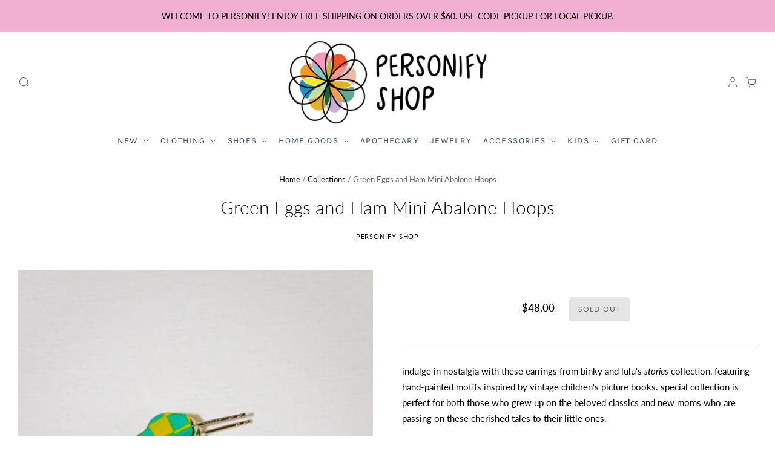

--- FILE ---
content_type: text/html; charset=utf-8
request_url: https://personifyshop.com/products/green-eggs-and-ham-abalone-mini-hoops
body_size: 21076
content:
<!doctype html>
<html class="no-js no-touch">
<head>

  <meta charset="utf-8">
  <meta http-equiv="X-UA-Compatible" content="IE=edge,chrome=1">

  <title>
    Green Eggs and Ham Mini Abalone Hoops | Jewelry | Personify

    

    

    
      &ndash; Personify Shop
    
  </title>

  
    <meta name="description" content="indulge in nostalgia with these earrings from binky and lulu&#39;s stories collection, featuring hand-painted motifs inspired by vintage children&#39;s picture books. special collection is perfect for both those who grew up on the beloved classics and new moms who are passing on these cherished tales to their little ones. scal" />
  

  
    <link rel="shortcut icon" href="//personifyshop.com/cdn/shop/files/personify-logo-full-color-icon_32x32.png?v=1614554127" type="image/png" />
  

  
    <link rel="canonical" href="https://personifyshop.com/products/green-eggs-and-ham-abalone-mini-hoops" />
  

  <meta name="viewport" content="width=device-width" />

  <script>window.performance && window.performance.mark && window.performance.mark('shopify.content_for_header.start');</script><meta id="shopify-digital-wallet" name="shopify-digital-wallet" content="/17857585/digital_wallets/dialog">
<meta name="shopify-checkout-api-token" content="ecf2e40ece2586a3a4c5bc858127adff">
<meta id="in-context-paypal-metadata" data-shop-id="17857585" data-venmo-supported="false" data-environment="production" data-locale="en_US" data-paypal-v4="true" data-currency="USD">
<link rel="alternate" type="application/json+oembed" href="https://personifyshop.com/products/green-eggs-and-ham-abalone-mini-hoops.oembed">
<script async="async" src="/checkouts/internal/preloads.js?locale=en-US"></script>
<link rel="preconnect" href="https://shop.app" crossorigin="anonymous">
<script async="async" src="https://shop.app/checkouts/internal/preloads.js?locale=en-US&shop_id=17857585" crossorigin="anonymous"></script>
<script id="apple-pay-shop-capabilities" type="application/json">{"shopId":17857585,"countryCode":"US","currencyCode":"USD","merchantCapabilities":["supports3DS"],"merchantId":"gid:\/\/shopify\/Shop\/17857585","merchantName":"Personify Shop","requiredBillingContactFields":["postalAddress","email","phone"],"requiredShippingContactFields":["postalAddress","email","phone"],"shippingType":"shipping","supportedNetworks":["visa","masterCard","amex","discover","elo","jcb"],"total":{"type":"pending","label":"Personify Shop","amount":"1.00"},"shopifyPaymentsEnabled":true,"supportsSubscriptions":true}</script>
<script id="shopify-features" type="application/json">{"accessToken":"ecf2e40ece2586a3a4c5bc858127adff","betas":["rich-media-storefront-analytics"],"domain":"personifyshop.com","predictiveSearch":true,"shopId":17857585,"locale":"en"}</script>
<script>var Shopify = Shopify || {};
Shopify.shop = "personify-shop-1.myshopify.com";
Shopify.locale = "en";
Shopify.currency = {"active":"USD","rate":"1.0"};
Shopify.country = "US";
Shopify.theme = {"name":"Pacific (updated theme code 6\/22\/2020) [AP 7\/1\/20]","id":83404947553,"schema_name":"Pacific","schema_version":"4.4.0","theme_store_id":705,"role":"main"};
Shopify.theme.handle = "null";
Shopify.theme.style = {"id":null,"handle":null};
Shopify.cdnHost = "personifyshop.com/cdn";
Shopify.routes = Shopify.routes || {};
Shopify.routes.root = "/";</script>
<script type="module">!function(o){(o.Shopify=o.Shopify||{}).modules=!0}(window);</script>
<script>!function(o){function n(){var o=[];function n(){o.push(Array.prototype.slice.apply(arguments))}return n.q=o,n}var t=o.Shopify=o.Shopify||{};t.loadFeatures=n(),t.autoloadFeatures=n()}(window);</script>
<script>
  window.ShopifyPay = window.ShopifyPay || {};
  window.ShopifyPay.apiHost = "shop.app\/pay";
  window.ShopifyPay.redirectState = null;
</script>
<script id="shop-js-analytics" type="application/json">{"pageType":"product"}</script>
<script defer="defer" async type="module" src="//personifyshop.com/cdn/shopifycloud/shop-js/modules/v2/client.init-shop-cart-sync_BdyHc3Nr.en.esm.js"></script>
<script defer="defer" async type="module" src="//personifyshop.com/cdn/shopifycloud/shop-js/modules/v2/chunk.common_Daul8nwZ.esm.js"></script>
<script type="module">
  await import("//personifyshop.com/cdn/shopifycloud/shop-js/modules/v2/client.init-shop-cart-sync_BdyHc3Nr.en.esm.js");
await import("//personifyshop.com/cdn/shopifycloud/shop-js/modules/v2/chunk.common_Daul8nwZ.esm.js");

  window.Shopify.SignInWithShop?.initShopCartSync?.({"fedCMEnabled":true,"windoidEnabled":true});

</script>
<script>
  window.Shopify = window.Shopify || {};
  if (!window.Shopify.featureAssets) window.Shopify.featureAssets = {};
  window.Shopify.featureAssets['shop-js'] = {"shop-cart-sync":["modules/v2/client.shop-cart-sync_QYOiDySF.en.esm.js","modules/v2/chunk.common_Daul8nwZ.esm.js"],"init-fed-cm":["modules/v2/client.init-fed-cm_DchLp9rc.en.esm.js","modules/v2/chunk.common_Daul8nwZ.esm.js"],"shop-button":["modules/v2/client.shop-button_OV7bAJc5.en.esm.js","modules/v2/chunk.common_Daul8nwZ.esm.js"],"init-windoid":["modules/v2/client.init-windoid_DwxFKQ8e.en.esm.js","modules/v2/chunk.common_Daul8nwZ.esm.js"],"shop-cash-offers":["modules/v2/client.shop-cash-offers_DWtL6Bq3.en.esm.js","modules/v2/chunk.common_Daul8nwZ.esm.js","modules/v2/chunk.modal_CQq8HTM6.esm.js"],"shop-toast-manager":["modules/v2/client.shop-toast-manager_CX9r1SjA.en.esm.js","modules/v2/chunk.common_Daul8nwZ.esm.js"],"init-shop-email-lookup-coordinator":["modules/v2/client.init-shop-email-lookup-coordinator_UhKnw74l.en.esm.js","modules/v2/chunk.common_Daul8nwZ.esm.js"],"pay-button":["modules/v2/client.pay-button_DzxNnLDY.en.esm.js","modules/v2/chunk.common_Daul8nwZ.esm.js"],"avatar":["modules/v2/client.avatar_BTnouDA3.en.esm.js"],"init-shop-cart-sync":["modules/v2/client.init-shop-cart-sync_BdyHc3Nr.en.esm.js","modules/v2/chunk.common_Daul8nwZ.esm.js"],"shop-login-button":["modules/v2/client.shop-login-button_D8B466_1.en.esm.js","modules/v2/chunk.common_Daul8nwZ.esm.js","modules/v2/chunk.modal_CQq8HTM6.esm.js"],"init-customer-accounts-sign-up":["modules/v2/client.init-customer-accounts-sign-up_C8fpPm4i.en.esm.js","modules/v2/client.shop-login-button_D8B466_1.en.esm.js","modules/v2/chunk.common_Daul8nwZ.esm.js","modules/v2/chunk.modal_CQq8HTM6.esm.js"],"init-shop-for-new-customer-accounts":["modules/v2/client.init-shop-for-new-customer-accounts_CVTO0Ztu.en.esm.js","modules/v2/client.shop-login-button_D8B466_1.en.esm.js","modules/v2/chunk.common_Daul8nwZ.esm.js","modules/v2/chunk.modal_CQq8HTM6.esm.js"],"init-customer-accounts":["modules/v2/client.init-customer-accounts_dRgKMfrE.en.esm.js","modules/v2/client.shop-login-button_D8B466_1.en.esm.js","modules/v2/chunk.common_Daul8nwZ.esm.js","modules/v2/chunk.modal_CQq8HTM6.esm.js"],"shop-follow-button":["modules/v2/client.shop-follow-button_CkZpjEct.en.esm.js","modules/v2/chunk.common_Daul8nwZ.esm.js","modules/v2/chunk.modal_CQq8HTM6.esm.js"],"lead-capture":["modules/v2/client.lead-capture_BntHBhfp.en.esm.js","modules/v2/chunk.common_Daul8nwZ.esm.js","modules/v2/chunk.modal_CQq8HTM6.esm.js"],"checkout-modal":["modules/v2/client.checkout-modal_CfxcYbTm.en.esm.js","modules/v2/chunk.common_Daul8nwZ.esm.js","modules/v2/chunk.modal_CQq8HTM6.esm.js"],"shop-login":["modules/v2/client.shop-login_Da4GZ2H6.en.esm.js","modules/v2/chunk.common_Daul8nwZ.esm.js","modules/v2/chunk.modal_CQq8HTM6.esm.js"],"payment-terms":["modules/v2/client.payment-terms_MV4M3zvL.en.esm.js","modules/v2/chunk.common_Daul8nwZ.esm.js","modules/v2/chunk.modal_CQq8HTM6.esm.js"]};
</script>
<script>(function() {
  var isLoaded = false;
  function asyncLoad() {
    if (isLoaded) return;
    isLoaded = true;
    var urls = ["\/\/shopify.privy.com\/widget.js?shop=personify-shop-1.myshopify.com"];
    for (var i = 0; i < urls.length; i++) {
      var s = document.createElement('script');
      s.type = 'text/javascript';
      s.async = true;
      s.src = urls[i];
      var x = document.getElementsByTagName('script')[0];
      x.parentNode.insertBefore(s, x);
    }
  };
  if(window.attachEvent) {
    window.attachEvent('onload', asyncLoad);
  } else {
    window.addEventListener('load', asyncLoad, false);
  }
})();</script>
<script id="__st">var __st={"a":17857585,"offset":-18000,"reqid":"084a247e-dbcc-4aaf-b88f-d4e6bfd8215d-1768941600","pageurl":"personifyshop.com\/products\/green-eggs-and-ham-abalone-mini-hoops","u":"8b77fe07ffc6","p":"product","rtyp":"product","rid":8221116334365};</script>
<script>window.ShopifyPaypalV4VisibilityTracking = true;</script>
<script id="captcha-bootstrap">!function(){'use strict';const t='contact',e='account',n='new_comment',o=[[t,t],['blogs',n],['comments',n],[t,'customer']],c=[[e,'customer_login'],[e,'guest_login'],[e,'recover_customer_password'],[e,'create_customer']],r=t=>t.map((([t,e])=>`form[action*='/${t}']:not([data-nocaptcha='true']) input[name='form_type'][value='${e}']`)).join(','),a=t=>()=>t?[...document.querySelectorAll(t)].map((t=>t.form)):[];function s(){const t=[...o],e=r(t);return a(e)}const i='password',u='form_key',d=['recaptcha-v3-token','g-recaptcha-response','h-captcha-response',i],f=()=>{try{return window.sessionStorage}catch{return}},m='__shopify_v',_=t=>t.elements[u];function p(t,e,n=!1){try{const o=window.sessionStorage,c=JSON.parse(o.getItem(e)),{data:r}=function(t){const{data:e,action:n}=t;return t[m]||n?{data:e,action:n}:{data:t,action:n}}(c);for(const[e,n]of Object.entries(r))t.elements[e]&&(t.elements[e].value=n);n&&o.removeItem(e)}catch(o){console.error('form repopulation failed',{error:o})}}const l='form_type',E='cptcha';function T(t){t.dataset[E]=!0}const w=window,h=w.document,L='Shopify',v='ce_forms',y='captcha';let A=!1;((t,e)=>{const n=(g='f06e6c50-85a8-45c8-87d0-21a2b65856fe',I='https://cdn.shopify.com/shopifycloud/storefront-forms-hcaptcha/ce_storefront_forms_captcha_hcaptcha.v1.5.2.iife.js',D={infoText:'Protected by hCaptcha',privacyText:'Privacy',termsText:'Terms'},(t,e,n)=>{const o=w[L][v],c=o.bindForm;if(c)return c(t,g,e,D).then(n);var r;o.q.push([[t,g,e,D],n]),r=I,A||(h.body.append(Object.assign(h.createElement('script'),{id:'captcha-provider',async:!0,src:r})),A=!0)});var g,I,D;w[L]=w[L]||{},w[L][v]=w[L][v]||{},w[L][v].q=[],w[L][y]=w[L][y]||{},w[L][y].protect=function(t,e){n(t,void 0,e),T(t)},Object.freeze(w[L][y]),function(t,e,n,w,h,L){const[v,y,A,g]=function(t,e,n){const i=e?o:[],u=t?c:[],d=[...i,...u],f=r(d),m=r(i),_=r(d.filter((([t,e])=>n.includes(e))));return[a(f),a(m),a(_),s()]}(w,h,L),I=t=>{const e=t.target;return e instanceof HTMLFormElement?e:e&&e.form},D=t=>v().includes(t);t.addEventListener('submit',(t=>{const e=I(t);if(!e)return;const n=D(e)&&!e.dataset.hcaptchaBound&&!e.dataset.recaptchaBound,o=_(e),c=g().includes(e)&&(!o||!o.value);(n||c)&&t.preventDefault(),c&&!n&&(function(t){try{if(!f())return;!function(t){const e=f();if(!e)return;const n=_(t);if(!n)return;const o=n.value;o&&e.removeItem(o)}(t);const e=Array.from(Array(32),(()=>Math.random().toString(36)[2])).join('');!function(t,e){_(t)||t.append(Object.assign(document.createElement('input'),{type:'hidden',name:u})),t.elements[u].value=e}(t,e),function(t,e){const n=f();if(!n)return;const o=[...t.querySelectorAll(`input[type='${i}']`)].map((({name:t})=>t)),c=[...d,...o],r={};for(const[a,s]of new FormData(t).entries())c.includes(a)||(r[a]=s);n.setItem(e,JSON.stringify({[m]:1,action:t.action,data:r}))}(t,e)}catch(e){console.error('failed to persist form',e)}}(e),e.submit())}));const S=(t,e)=>{t&&!t.dataset[E]&&(n(t,e.some((e=>e===t))),T(t))};for(const o of['focusin','change'])t.addEventListener(o,(t=>{const e=I(t);D(e)&&S(e,y())}));const B=e.get('form_key'),M=e.get(l),P=B&&M;t.addEventListener('DOMContentLoaded',(()=>{const t=y();if(P)for(const e of t)e.elements[l].value===M&&p(e,B);[...new Set([...A(),...v().filter((t=>'true'===t.dataset.shopifyCaptcha))])].forEach((e=>S(e,t)))}))}(h,new URLSearchParams(w.location.search),n,t,e,['guest_login'])})(!0,!0)}();</script>
<script integrity="sha256-4kQ18oKyAcykRKYeNunJcIwy7WH5gtpwJnB7kiuLZ1E=" data-source-attribution="shopify.loadfeatures" defer="defer" src="//personifyshop.com/cdn/shopifycloud/storefront/assets/storefront/load_feature-a0a9edcb.js" crossorigin="anonymous"></script>
<script crossorigin="anonymous" defer="defer" src="//personifyshop.com/cdn/shopifycloud/storefront/assets/shopify_pay/storefront-65b4c6d7.js?v=20250812"></script>
<script data-source-attribution="shopify.dynamic_checkout.dynamic.init">var Shopify=Shopify||{};Shopify.PaymentButton=Shopify.PaymentButton||{isStorefrontPortableWallets:!0,init:function(){window.Shopify.PaymentButton.init=function(){};var t=document.createElement("script");t.src="https://personifyshop.com/cdn/shopifycloud/portable-wallets/latest/portable-wallets.en.js",t.type="module",document.head.appendChild(t)}};
</script>
<script data-source-attribution="shopify.dynamic_checkout.buyer_consent">
  function portableWalletsHideBuyerConsent(e){var t=document.getElementById("shopify-buyer-consent"),n=document.getElementById("shopify-subscription-policy-button");t&&n&&(t.classList.add("hidden"),t.setAttribute("aria-hidden","true"),n.removeEventListener("click",e))}function portableWalletsShowBuyerConsent(e){var t=document.getElementById("shopify-buyer-consent"),n=document.getElementById("shopify-subscription-policy-button");t&&n&&(t.classList.remove("hidden"),t.removeAttribute("aria-hidden"),n.addEventListener("click",e))}window.Shopify?.PaymentButton&&(window.Shopify.PaymentButton.hideBuyerConsent=portableWalletsHideBuyerConsent,window.Shopify.PaymentButton.showBuyerConsent=portableWalletsShowBuyerConsent);
</script>
<script data-source-attribution="shopify.dynamic_checkout.cart.bootstrap">document.addEventListener("DOMContentLoaded",(function(){function t(){return document.querySelector("shopify-accelerated-checkout-cart, shopify-accelerated-checkout")}if(t())Shopify.PaymentButton.init();else{new MutationObserver((function(e,n){t()&&(Shopify.PaymentButton.init(),n.disconnect())})).observe(document.body,{childList:!0,subtree:!0})}}));
</script>
<link id="shopify-accelerated-checkout-styles" rel="stylesheet" media="screen" href="https://personifyshop.com/cdn/shopifycloud/portable-wallets/latest/accelerated-checkout-backwards-compat.css" crossorigin="anonymous">
<style id="shopify-accelerated-checkout-cart">
        #shopify-buyer-consent {
  margin-top: 1em;
  display: inline-block;
  width: 100%;
}

#shopify-buyer-consent.hidden {
  display: none;
}

#shopify-subscription-policy-button {
  background: none;
  border: none;
  padding: 0;
  text-decoration: underline;
  font-size: inherit;
  cursor: pointer;
}

#shopify-subscription-policy-button::before {
  box-shadow: none;
}

      </style>

<script>window.performance && window.performance.mark && window.performance.mark('shopify.content_for_header.end');</script>

  
  















<meta property="og:site_name" content="Personify Shop">
<meta property="og:url" content="https://personifyshop.com/products/green-eggs-and-ham-abalone-mini-hoops">
<meta property="og:title" content="Green Eggs and Ham Mini Abalone Hoops">
<meta property="og:type" content="website">
<meta property="og:description" content="indulge in nostalgia with these earrings from binky and lulu&#39;s stories collection, featuring hand-painted motifs inspired by vintage children&#39;s picture books. special collection is perfect for both those who grew up on the beloved classics and new moms who are passing on these cherished tales to their little ones. scal">




    
    
    

    
    
    <meta
      property="og:image"
      content="https://personifyshop.com/cdn/shop/products/personify-green-eggs-and-ham-abalone-mini-1_1200x1500.jpg?v=1680102147"
    />
    <meta
      property="og:image:secure_url"
      content="https://personifyshop.com/cdn/shop/products/personify-green-eggs-and-ham-abalone-mini-1_1200x1500.jpg?v=1680102147"
    />
    <meta property="og:image:width" content="1200" />
    <meta property="og:image:height" content="1500" />
    
    
    <meta property="og:image:alt" content="Social media image" />
  
















<meta name="twitter:title" content="Green Eggs and Ham Mini Abalone Hoops | Jewelry | Personify">
<meta name="twitter:description" content="indulge in nostalgia with these earrings from binky and lulu&#39;s stories collection, featuring hand-painted motifs inspired by vintage children&#39;s picture books. special collection is perfect for both those who grew up on the beloved classics and new moms who are passing on these cherished tales to their little ones. scal">


    
    
    
      
      
      <meta name="twitter:card" content="summary">
    
    
    <meta
      property="twitter:image"
      content="https://personifyshop.com/cdn/shop/products/personify-green-eggs-and-ham-abalone-mini-1_1200x1200_crop_center.jpg?v=1680102147"
    />
    <meta property="twitter:image:width" content="1200" />
    <meta property="twitter:image:height" content="1200" />
    
    
    <meta property="twitter:image:alt" content="Social media image" />
  



  <!-- Theme CSS -->
  <link href="//personifyshop.com/cdn/shop/t/12/assets/theme.scss.css?v=44355056832381118971759259544" rel="stylesheet" type="text/css" media="all" />

  <!-- Theme object -->
  <script>

  window.Shop = {};

  Shop.version = "4.4.0";

  Shop.cartQuantityError = {
    title: "Not available",
    message: "You can only have ** quantity ** ** title ** in your cart.",
    button: "Okay",
  };

  Shop.moneyFormat = "${{amount}}";

  

  

  

  window.Theme = {
    routes: {
      "root_url": "/",
      "account_url": "/account",
      "account_login_url": "https://personifyshop.com/customer_authentication/redirect?locale=en&region_country=US",
      "account_logout_url": "/account/logout",
      "account_register_url": "https://shopify.com/17857585/account?locale=en",
      "account_addresses_url": "/account/addresses",
      "collections_url": "/collections",
      "all_products_collection_url": "/collections/all",
      "search_url": "/search",
      "cart_url": "/cart",
      "cart_add_url": "/cart/add",
      "cart_change_url": "/cart/change",
      "cart_clear_url": "/cart/clear",
      "product_recommendations_url": "/recommendations/products"
    }
  };
</script>


<link href="https://monorail-edge.shopifysvc.com" rel="dns-prefetch">
<script>(function(){if ("sendBeacon" in navigator && "performance" in window) {try {var session_token_from_headers = performance.getEntriesByType('navigation')[0].serverTiming.find(x => x.name == '_s').description;} catch {var session_token_from_headers = undefined;}var session_cookie_matches = document.cookie.match(/_shopify_s=([^;]*)/);var session_token_from_cookie = session_cookie_matches && session_cookie_matches.length === 2 ? session_cookie_matches[1] : "";var session_token = session_token_from_headers || session_token_from_cookie || "";function handle_abandonment_event(e) {var entries = performance.getEntries().filter(function(entry) {return /monorail-edge.shopifysvc.com/.test(entry.name);});if (!window.abandonment_tracked && entries.length === 0) {window.abandonment_tracked = true;var currentMs = Date.now();var navigation_start = performance.timing.navigationStart;var payload = {shop_id: 17857585,url: window.location.href,navigation_start,duration: currentMs - navigation_start,session_token,page_type: "product"};window.navigator.sendBeacon("https://monorail-edge.shopifysvc.com/v1/produce", JSON.stringify({schema_id: "online_store_buyer_site_abandonment/1.1",payload: payload,metadata: {event_created_at_ms: currentMs,event_sent_at_ms: currentMs}}));}}window.addEventListener('pagehide', handle_abandonment_event);}}());</script>
<script id="web-pixels-manager-setup">(function e(e,d,r,n,o){if(void 0===o&&(o={}),!Boolean(null===(a=null===(i=window.Shopify)||void 0===i?void 0:i.analytics)||void 0===a?void 0:a.replayQueue)){var i,a;window.Shopify=window.Shopify||{};var t=window.Shopify;t.analytics=t.analytics||{};var s=t.analytics;s.replayQueue=[],s.publish=function(e,d,r){return s.replayQueue.push([e,d,r]),!0};try{self.performance.mark("wpm:start")}catch(e){}var l=function(){var e={modern:/Edge?\/(1{2}[4-9]|1[2-9]\d|[2-9]\d{2}|\d{4,})\.\d+(\.\d+|)|Firefox\/(1{2}[4-9]|1[2-9]\d|[2-9]\d{2}|\d{4,})\.\d+(\.\d+|)|Chrom(ium|e)\/(9{2}|\d{3,})\.\d+(\.\d+|)|(Maci|X1{2}).+ Version\/(15\.\d+|(1[6-9]|[2-9]\d|\d{3,})\.\d+)([,.]\d+|)( \(\w+\)|)( Mobile\/\w+|) Safari\/|Chrome.+OPR\/(9{2}|\d{3,})\.\d+\.\d+|(CPU[ +]OS|iPhone[ +]OS|CPU[ +]iPhone|CPU IPhone OS|CPU iPad OS)[ +]+(15[._]\d+|(1[6-9]|[2-9]\d|\d{3,})[._]\d+)([._]\d+|)|Android:?[ /-](13[3-9]|1[4-9]\d|[2-9]\d{2}|\d{4,})(\.\d+|)(\.\d+|)|Android.+Firefox\/(13[5-9]|1[4-9]\d|[2-9]\d{2}|\d{4,})\.\d+(\.\d+|)|Android.+Chrom(ium|e)\/(13[3-9]|1[4-9]\d|[2-9]\d{2}|\d{4,})\.\d+(\.\d+|)|SamsungBrowser\/([2-9]\d|\d{3,})\.\d+/,legacy:/Edge?\/(1[6-9]|[2-9]\d|\d{3,})\.\d+(\.\d+|)|Firefox\/(5[4-9]|[6-9]\d|\d{3,})\.\d+(\.\d+|)|Chrom(ium|e)\/(5[1-9]|[6-9]\d|\d{3,})\.\d+(\.\d+|)([\d.]+$|.*Safari\/(?![\d.]+ Edge\/[\d.]+$))|(Maci|X1{2}).+ Version\/(10\.\d+|(1[1-9]|[2-9]\d|\d{3,})\.\d+)([,.]\d+|)( \(\w+\)|)( Mobile\/\w+|) Safari\/|Chrome.+OPR\/(3[89]|[4-9]\d|\d{3,})\.\d+\.\d+|(CPU[ +]OS|iPhone[ +]OS|CPU[ +]iPhone|CPU IPhone OS|CPU iPad OS)[ +]+(10[._]\d+|(1[1-9]|[2-9]\d|\d{3,})[._]\d+)([._]\d+|)|Android:?[ /-](13[3-9]|1[4-9]\d|[2-9]\d{2}|\d{4,})(\.\d+|)(\.\d+|)|Mobile Safari.+OPR\/([89]\d|\d{3,})\.\d+\.\d+|Android.+Firefox\/(13[5-9]|1[4-9]\d|[2-9]\d{2}|\d{4,})\.\d+(\.\d+|)|Android.+Chrom(ium|e)\/(13[3-9]|1[4-9]\d|[2-9]\d{2}|\d{4,})\.\d+(\.\d+|)|Android.+(UC? ?Browser|UCWEB|U3)[ /]?(15\.([5-9]|\d{2,})|(1[6-9]|[2-9]\d|\d{3,})\.\d+)\.\d+|SamsungBrowser\/(5\.\d+|([6-9]|\d{2,})\.\d+)|Android.+MQ{2}Browser\/(14(\.(9|\d{2,})|)|(1[5-9]|[2-9]\d|\d{3,})(\.\d+|))(\.\d+|)|K[Aa][Ii]OS\/(3\.\d+|([4-9]|\d{2,})\.\d+)(\.\d+|)/},d=e.modern,r=e.legacy,n=navigator.userAgent;return n.match(d)?"modern":n.match(r)?"legacy":"unknown"}(),u="modern"===l?"modern":"legacy",c=(null!=n?n:{modern:"",legacy:""})[u],f=function(e){return[e.baseUrl,"/wpm","/b",e.hashVersion,"modern"===e.buildTarget?"m":"l",".js"].join("")}({baseUrl:d,hashVersion:r,buildTarget:u}),m=function(e){var d=e.version,r=e.bundleTarget,n=e.surface,o=e.pageUrl,i=e.monorailEndpoint;return{emit:function(e){var a=e.status,t=e.errorMsg,s=(new Date).getTime(),l=JSON.stringify({metadata:{event_sent_at_ms:s},events:[{schema_id:"web_pixels_manager_load/3.1",payload:{version:d,bundle_target:r,page_url:o,status:a,surface:n,error_msg:t},metadata:{event_created_at_ms:s}}]});if(!i)return console&&console.warn&&console.warn("[Web Pixels Manager] No Monorail endpoint provided, skipping logging."),!1;try{return self.navigator.sendBeacon.bind(self.navigator)(i,l)}catch(e){}var u=new XMLHttpRequest;try{return u.open("POST",i,!0),u.setRequestHeader("Content-Type","text/plain"),u.send(l),!0}catch(e){return console&&console.warn&&console.warn("[Web Pixels Manager] Got an unhandled error while logging to Monorail."),!1}}}}({version:r,bundleTarget:l,surface:e.surface,pageUrl:self.location.href,monorailEndpoint:e.monorailEndpoint});try{o.browserTarget=l,function(e){var d=e.src,r=e.async,n=void 0===r||r,o=e.onload,i=e.onerror,a=e.sri,t=e.scriptDataAttributes,s=void 0===t?{}:t,l=document.createElement("script"),u=document.querySelector("head"),c=document.querySelector("body");if(l.async=n,l.src=d,a&&(l.integrity=a,l.crossOrigin="anonymous"),s)for(var f in s)if(Object.prototype.hasOwnProperty.call(s,f))try{l.dataset[f]=s[f]}catch(e){}if(o&&l.addEventListener("load",o),i&&l.addEventListener("error",i),u)u.appendChild(l);else{if(!c)throw new Error("Did not find a head or body element to append the script");c.appendChild(l)}}({src:f,async:!0,onload:function(){if(!function(){var e,d;return Boolean(null===(d=null===(e=window.Shopify)||void 0===e?void 0:e.analytics)||void 0===d?void 0:d.initialized)}()){var d=window.webPixelsManager.init(e)||void 0;if(d){var r=window.Shopify.analytics;r.replayQueue.forEach((function(e){var r=e[0],n=e[1],o=e[2];d.publishCustomEvent(r,n,o)})),r.replayQueue=[],r.publish=d.publishCustomEvent,r.visitor=d.visitor,r.initialized=!0}}},onerror:function(){return m.emit({status:"failed",errorMsg:"".concat(f," has failed to load")})},sri:function(e){var d=/^sha384-[A-Za-z0-9+/=]+$/;return"string"==typeof e&&d.test(e)}(c)?c:"",scriptDataAttributes:o}),m.emit({status:"loading"})}catch(e){m.emit({status:"failed",errorMsg:(null==e?void 0:e.message)||"Unknown error"})}}})({shopId: 17857585,storefrontBaseUrl: "https://personifyshop.com",extensionsBaseUrl: "https://extensions.shopifycdn.com/cdn/shopifycloud/web-pixels-manager",monorailEndpoint: "https://monorail-edge.shopifysvc.com/unstable/produce_batch",surface: "storefront-renderer",enabledBetaFlags: ["2dca8a86"],webPixelsConfigList: [{"id":"766804253","configuration":"{\"config\":\"{\\\"pixel_id\\\":\\\"G-SXY7DZ38NM\\\",\\\"gtag_events\\\":[{\\\"type\\\":\\\"purchase\\\",\\\"action_label\\\":\\\"G-SXY7DZ38NM\\\"},{\\\"type\\\":\\\"page_view\\\",\\\"action_label\\\":\\\"G-SXY7DZ38NM\\\"},{\\\"type\\\":\\\"view_item\\\",\\\"action_label\\\":\\\"G-SXY7DZ38NM\\\"},{\\\"type\\\":\\\"search\\\",\\\"action_label\\\":\\\"G-SXY7DZ38NM\\\"},{\\\"type\\\":\\\"add_to_cart\\\",\\\"action_label\\\":\\\"G-SXY7DZ38NM\\\"},{\\\"type\\\":\\\"begin_checkout\\\",\\\"action_label\\\":\\\"G-SXY7DZ38NM\\\"},{\\\"type\\\":\\\"add_payment_info\\\",\\\"action_label\\\":\\\"G-SXY7DZ38NM\\\"}],\\\"enable_monitoring_mode\\\":false}\"}","eventPayloadVersion":"v1","runtimeContext":"OPEN","scriptVersion":"b2a88bafab3e21179ed38636efcd8a93","type":"APP","apiClientId":1780363,"privacyPurposes":[],"dataSharingAdjustments":{"protectedCustomerApprovalScopes":["read_customer_address","read_customer_email","read_customer_name","read_customer_personal_data","read_customer_phone"]}},{"id":"226361629","configuration":"{\"tagID\":\"2612912048165\"}","eventPayloadVersion":"v1","runtimeContext":"STRICT","scriptVersion":"18031546ee651571ed29edbe71a3550b","type":"APP","apiClientId":3009811,"privacyPurposes":["ANALYTICS","MARKETING","SALE_OF_DATA"],"dataSharingAdjustments":{"protectedCustomerApprovalScopes":["read_customer_address","read_customer_email","read_customer_name","read_customer_personal_data","read_customer_phone"]}},{"id":"141787421","eventPayloadVersion":"v1","runtimeContext":"LAX","scriptVersion":"1","type":"CUSTOM","privacyPurposes":["ANALYTICS"],"name":"Google Analytics tag (migrated)"},{"id":"shopify-app-pixel","configuration":"{}","eventPayloadVersion":"v1","runtimeContext":"STRICT","scriptVersion":"0450","apiClientId":"shopify-pixel","type":"APP","privacyPurposes":["ANALYTICS","MARKETING"]},{"id":"shopify-custom-pixel","eventPayloadVersion":"v1","runtimeContext":"LAX","scriptVersion":"0450","apiClientId":"shopify-pixel","type":"CUSTOM","privacyPurposes":["ANALYTICS","MARKETING"]}],isMerchantRequest: false,initData: {"shop":{"name":"Personify Shop","paymentSettings":{"currencyCode":"USD"},"myshopifyDomain":"personify-shop-1.myshopify.com","countryCode":"US","storefrontUrl":"https:\/\/personifyshop.com"},"customer":null,"cart":null,"checkout":null,"productVariants":[{"price":{"amount":48.0,"currencyCode":"USD"},"product":{"title":"Green Eggs and Ham Mini Abalone Hoops","vendor":"Personify Shop","id":"8221116334365","untranslatedTitle":"Green Eggs and Ham Mini Abalone Hoops","url":"\/products\/green-eggs-and-ham-abalone-mini-hoops","type":""},"id":"44667861565725","image":{"src":"\/\/personifyshop.com\/cdn\/shop\/products\/personify-green-eggs-and-ham-abalone-mini-1.jpg?v=1680102147"},"sku":"140523","title":"Default Title","untranslatedTitle":"Default Title"}],"purchasingCompany":null},},"https://personifyshop.com/cdn","fcfee988w5aeb613cpc8e4bc33m6693e112",{"modern":"","legacy":""},{"shopId":"17857585","storefrontBaseUrl":"https:\/\/personifyshop.com","extensionBaseUrl":"https:\/\/extensions.shopifycdn.com\/cdn\/shopifycloud\/web-pixels-manager","surface":"storefront-renderer","enabledBetaFlags":"[\"2dca8a86\"]","isMerchantRequest":"false","hashVersion":"fcfee988w5aeb613cpc8e4bc33m6693e112","publish":"custom","events":"[[\"page_viewed\",{}],[\"product_viewed\",{\"productVariant\":{\"price\":{\"amount\":48.0,\"currencyCode\":\"USD\"},\"product\":{\"title\":\"Green Eggs and Ham Mini Abalone Hoops\",\"vendor\":\"Personify Shop\",\"id\":\"8221116334365\",\"untranslatedTitle\":\"Green Eggs and Ham Mini Abalone Hoops\",\"url\":\"\/products\/green-eggs-and-ham-abalone-mini-hoops\",\"type\":\"\"},\"id\":\"44667861565725\",\"image\":{\"src\":\"\/\/personifyshop.com\/cdn\/shop\/products\/personify-green-eggs-and-ham-abalone-mini-1.jpg?v=1680102147\"},\"sku\":\"140523\",\"title\":\"Default Title\",\"untranslatedTitle\":\"Default Title\"}}]]"});</script><script>
  window.ShopifyAnalytics = window.ShopifyAnalytics || {};
  window.ShopifyAnalytics.meta = window.ShopifyAnalytics.meta || {};
  window.ShopifyAnalytics.meta.currency = 'USD';
  var meta = {"product":{"id":8221116334365,"gid":"gid:\/\/shopify\/Product\/8221116334365","vendor":"Personify Shop","type":"","handle":"green-eggs-and-ham-abalone-mini-hoops","variants":[{"id":44667861565725,"price":4800,"name":"Green Eggs and Ham Mini Abalone Hoops","public_title":null,"sku":"140523"}],"remote":false},"page":{"pageType":"product","resourceType":"product","resourceId":8221116334365,"requestId":"084a247e-dbcc-4aaf-b88f-d4e6bfd8215d-1768941600"}};
  for (var attr in meta) {
    window.ShopifyAnalytics.meta[attr] = meta[attr];
  }
</script>
<script class="analytics">
  (function () {
    var customDocumentWrite = function(content) {
      var jquery = null;

      if (window.jQuery) {
        jquery = window.jQuery;
      } else if (window.Checkout && window.Checkout.$) {
        jquery = window.Checkout.$;
      }

      if (jquery) {
        jquery('body').append(content);
      }
    };

    var hasLoggedConversion = function(token) {
      if (token) {
        return document.cookie.indexOf('loggedConversion=' + token) !== -1;
      }
      return false;
    }

    var setCookieIfConversion = function(token) {
      if (token) {
        var twoMonthsFromNow = new Date(Date.now());
        twoMonthsFromNow.setMonth(twoMonthsFromNow.getMonth() + 2);

        document.cookie = 'loggedConversion=' + token + '; expires=' + twoMonthsFromNow;
      }
    }

    var trekkie = window.ShopifyAnalytics.lib = window.trekkie = window.trekkie || [];
    if (trekkie.integrations) {
      return;
    }
    trekkie.methods = [
      'identify',
      'page',
      'ready',
      'track',
      'trackForm',
      'trackLink'
    ];
    trekkie.factory = function(method) {
      return function() {
        var args = Array.prototype.slice.call(arguments);
        args.unshift(method);
        trekkie.push(args);
        return trekkie;
      };
    };
    for (var i = 0; i < trekkie.methods.length; i++) {
      var key = trekkie.methods[i];
      trekkie[key] = trekkie.factory(key);
    }
    trekkie.load = function(config) {
      trekkie.config = config || {};
      trekkie.config.initialDocumentCookie = document.cookie;
      var first = document.getElementsByTagName('script')[0];
      var script = document.createElement('script');
      script.type = 'text/javascript';
      script.onerror = function(e) {
        var scriptFallback = document.createElement('script');
        scriptFallback.type = 'text/javascript';
        scriptFallback.onerror = function(error) {
                var Monorail = {
      produce: function produce(monorailDomain, schemaId, payload) {
        var currentMs = new Date().getTime();
        var event = {
          schema_id: schemaId,
          payload: payload,
          metadata: {
            event_created_at_ms: currentMs,
            event_sent_at_ms: currentMs
          }
        };
        return Monorail.sendRequest("https://" + monorailDomain + "/v1/produce", JSON.stringify(event));
      },
      sendRequest: function sendRequest(endpointUrl, payload) {
        // Try the sendBeacon API
        if (window && window.navigator && typeof window.navigator.sendBeacon === 'function' && typeof window.Blob === 'function' && !Monorail.isIos12()) {
          var blobData = new window.Blob([payload], {
            type: 'text/plain'
          });

          if (window.navigator.sendBeacon(endpointUrl, blobData)) {
            return true;
          } // sendBeacon was not successful

        } // XHR beacon

        var xhr = new XMLHttpRequest();

        try {
          xhr.open('POST', endpointUrl);
          xhr.setRequestHeader('Content-Type', 'text/plain');
          xhr.send(payload);
        } catch (e) {
          console.log(e);
        }

        return false;
      },
      isIos12: function isIos12() {
        return window.navigator.userAgent.lastIndexOf('iPhone; CPU iPhone OS 12_') !== -1 || window.navigator.userAgent.lastIndexOf('iPad; CPU OS 12_') !== -1;
      }
    };
    Monorail.produce('monorail-edge.shopifysvc.com',
      'trekkie_storefront_load_errors/1.1',
      {shop_id: 17857585,
      theme_id: 83404947553,
      app_name: "storefront",
      context_url: window.location.href,
      source_url: "//personifyshop.com/cdn/s/trekkie.storefront.cd680fe47e6c39ca5d5df5f0a32d569bc48c0f27.min.js"});

        };
        scriptFallback.async = true;
        scriptFallback.src = '//personifyshop.com/cdn/s/trekkie.storefront.cd680fe47e6c39ca5d5df5f0a32d569bc48c0f27.min.js';
        first.parentNode.insertBefore(scriptFallback, first);
      };
      script.async = true;
      script.src = '//personifyshop.com/cdn/s/trekkie.storefront.cd680fe47e6c39ca5d5df5f0a32d569bc48c0f27.min.js';
      first.parentNode.insertBefore(script, first);
    };
    trekkie.load(
      {"Trekkie":{"appName":"storefront","development":false,"defaultAttributes":{"shopId":17857585,"isMerchantRequest":null,"themeId":83404947553,"themeCityHash":"7043402364041479914","contentLanguage":"en","currency":"USD","eventMetadataId":"d4281c7a-46c1-42bb-868c-c3c05a1f54e4"},"isServerSideCookieWritingEnabled":true,"monorailRegion":"shop_domain","enabledBetaFlags":["65f19447"]},"Session Attribution":{},"S2S":{"facebookCapiEnabled":false,"source":"trekkie-storefront-renderer","apiClientId":580111}}
    );

    var loaded = false;
    trekkie.ready(function() {
      if (loaded) return;
      loaded = true;

      window.ShopifyAnalytics.lib = window.trekkie;

      var originalDocumentWrite = document.write;
      document.write = customDocumentWrite;
      try { window.ShopifyAnalytics.merchantGoogleAnalytics.call(this); } catch(error) {};
      document.write = originalDocumentWrite;

      window.ShopifyAnalytics.lib.page(null,{"pageType":"product","resourceType":"product","resourceId":8221116334365,"requestId":"084a247e-dbcc-4aaf-b88f-d4e6bfd8215d-1768941600","shopifyEmitted":true});

      var match = window.location.pathname.match(/checkouts\/(.+)\/(thank_you|post_purchase)/)
      var token = match? match[1]: undefined;
      if (!hasLoggedConversion(token)) {
        setCookieIfConversion(token);
        window.ShopifyAnalytics.lib.track("Viewed Product",{"currency":"USD","variantId":44667861565725,"productId":8221116334365,"productGid":"gid:\/\/shopify\/Product\/8221116334365","name":"Green Eggs and Ham Mini Abalone Hoops","price":"48.00","sku":"140523","brand":"Personify Shop","variant":null,"category":"","nonInteraction":true,"remote":false},undefined,undefined,{"shopifyEmitted":true});
      window.ShopifyAnalytics.lib.track("monorail:\/\/trekkie_storefront_viewed_product\/1.1",{"currency":"USD","variantId":44667861565725,"productId":8221116334365,"productGid":"gid:\/\/shopify\/Product\/8221116334365","name":"Green Eggs and Ham Mini Abalone Hoops","price":"48.00","sku":"140523","brand":"Personify Shop","variant":null,"category":"","nonInteraction":true,"remote":false,"referer":"https:\/\/personifyshop.com\/products\/green-eggs-and-ham-abalone-mini-hoops"});
      }
    });


        var eventsListenerScript = document.createElement('script');
        eventsListenerScript.async = true;
        eventsListenerScript.src = "//personifyshop.com/cdn/shopifycloud/storefront/assets/shop_events_listener-3da45d37.js";
        document.getElementsByTagName('head')[0].appendChild(eventsListenerScript);

})();</script>
  <script>
  if (!window.ga || (window.ga && typeof window.ga !== 'function')) {
    window.ga = function ga() {
      (window.ga.q = window.ga.q || []).push(arguments);
      if (window.Shopify && window.Shopify.analytics && typeof window.Shopify.analytics.publish === 'function') {
        window.Shopify.analytics.publish("ga_stub_called", {}, {sendTo: "google_osp_migration"});
      }
      console.error("Shopify's Google Analytics stub called with:", Array.from(arguments), "\nSee https://help.shopify.com/manual/promoting-marketing/pixels/pixel-migration#google for more information.");
    };
    if (window.Shopify && window.Shopify.analytics && typeof window.Shopify.analytics.publish === 'function') {
      window.Shopify.analytics.publish("ga_stub_initialized", {}, {sendTo: "google_osp_migration"});
    }
  }
</script>
<script
  defer
  src="https://personifyshop.com/cdn/shopifycloud/perf-kit/shopify-perf-kit-3.0.4.min.js"
  data-application="storefront-renderer"
  data-shop-id="17857585"
  data-render-region="gcp-us-central1"
  data-page-type="product"
  data-theme-instance-id="83404947553"
  data-theme-name="Pacific"
  data-theme-version="4.4.0"
  data-monorail-region="shop_domain"
  data-resource-timing-sampling-rate="10"
  data-shs="true"
  data-shs-beacon="true"
  data-shs-export-with-fetch="true"
  data-shs-logs-sample-rate="1"
  data-shs-beacon-endpoint="https://personifyshop.com/api/collect"
></script>
</head>






<body class="
  
  sidebar-disabled
  template-product
">
  <script>
    window.Pacific = {};
    Pacific.settings = {"favicon":"\/\/personifyshop.com\/cdn\/shop\/files\/personify-logo-full-color-icon.png?v=1614554127","icon_stroke_width":"thin","main-background-image":null,"color_background":"#ffffff","color_text":"#000000","color_accent":"#000000","color_heading":"#000000","color_caption":"#000000","color_error":"#d60000","color_border":"#000000","color_button_primary_background":"#f5bb3e","color_button_primary_text":"#000000","color_button_secondary_background":"#f5bb3e","color_button_secondary_text":"#000000","color_button_secondary_border":"#f5bb3e","color_input_text":"#000000","color_input_background":"#ffffff","color_input_border":"#040404","color_header_background":"#ffffff","color_header_text":"#3b4858","font_size_base":15,"font_body":{"error":"json not allowed for this object"},"font_menu":{"error":"json not allowed for this object"},"font_menu_capitalize":true,"font_menu_spacing":10,"font_heading":{"error":"json not allowed for this object"},"font_heading_capitalize":false,"font_heading_spacing":0,"font_caption":{"error":"json not allowed for this object"},"font_caption_capitalize":true,"font_caption_spacing":8,"font_button":{"error":"json not allowed for this object"},"font_button_capitalize":true,"font_button_spacing":10,"enable-sidebar":"none","sidebar-link-list-1":"","sidebar-link-list-2":"","sidebar-link-list-3":"","product_text_style":"under","product_image_flip":true,"social_default_image":null,"social-facebook-url":"https:\/\/www.facebook.com\/personifyshop","social-twitter-url":"","social-pinterest-url":"https:\/\/www.pinterest.com\/personifyshop\/","social-instagram-url":"https:\/\/www.instagram.com\/shoppersonify\/","social-kickstarter-url":"","social-vimeo-url":"","social-youtube-url":"","social-email-address":"hi@personifyshop.com","social-rss-url":"","product-show-share-buttons":true,"blog-show-share-buttons":false,"share-widget-facebook":true,"share-widget-twitter":true,"share-widget-pinterest":true,"share-widget-fancy":false,"share-widget-email":true,"checkout_header_image":null,"checkout_logo_image":null,"checkout_logo_position":"left","checkout_logo_size":"medium","checkout_body_background_image":null,"checkout_body_background_color":"#fff","checkout_input_background_color_mode":"white","checkout_sidebar_background_image":null,"checkout_sidebar_background_color":"#fafafa","checkout_heading_font":"-apple-system, BlinkMacSystemFont, 'Segoe UI', Roboto, Helvetica, Arial, sans-serif, 'Apple Color Emoji', 'Segoe UI Emoji', 'Segoe UI Symbol'","checkout_body_font":"-apple-system, BlinkMacSystemFont, 'Segoe UI', Roboto, Helvetica, Arial, sans-serif, 'Apple Color Emoji', 'Segoe UI Emoji', 'Segoe UI Symbol'","checkout_accent_color":"#f5bb3e","checkout_button_color":"#040404","checkout_error_color":"#e32c2b","customer_layout":"customer_area"};
    document.documentElement.className=document.documentElement.className.replace(/\bno-js\b/,'js');
    if(('ontouchstart' in window)||window.DocumentTouch&&document instanceof DocumentTouch)document.documentElement.className=document.documentElement.className.replace(/\bno-touch\b/,'has-touch');
  </script>
  <div id="shopify-section-pxs-announcement-bar" class="shopify-section"><script
  type="application/json"
  data-section-type="pxs-announcement-bar"
  data-section-id="pxs-announcement-bar"
></script>













<a
  class="pxs-announcement-bar"
  style="
    color: #000000;
    background-color: #f1b0d1
  "
  
>
  

  
    <span class="pxs-announcement-bar-text-desktop">
      WELCOME TO PERSONIFY! ENJOY FREE SHIPPING ON ORDERS OVER $60. USE CODE PICKUP FOR LOCAL PICKUP.
    </span>
  
</a>



</div>
  <div id="shopify-section-header" class="shopify-section section-header"><div class="intersection-target"></div>
<div data-section-id="header" data-section-type="header">
  <script
    type="application/json"
    data-section-data>
    {
      "settings": {
        "layout": "traditional",
        "centerLogo": true,
        "sticky": true,
        "show_border": false,
        "enable_live_search": true,
        "search_results_display": "products_pages_posts"
      }
    }
  </script>


  

  

    

  

  

  

  <div class="main-header-wrapper
    "
  >
    <div class="mobile-nav-wrapper" data-mobile-nav>
      <div class="mobile-nav-overlay" data-mobile-nav-overlay></div>
      <div class="site-mobile-nav" data-mobile-nav-panel>
        <div class="mobile-nav-close" data-mobile-nav-close>
          








  <svg class="svg-icon icon-close " xmlns="http://www.w3.org/2000/svg" width="20" height="20" viewBox="0 0 20 20" fill="none">
    <path d="M15 5L10 10L5 15" stroke="currentColor" stroke-width="1" stroke-linecap="round" stroke-linejoin="round"/>
    <path d="M5 5L10 10L15 15" stroke="currentColor" stroke-width="1" stroke-linecap="round" stroke-linejoin="round"/>
  </svg>
















































  

  

  





        </div>
        
        
        <nav class="mobile-nav-content">
          







<ul
  class="navmenu navmenu-depth-1"
  data-navmenu
  aria-label="Main menu"
>
  
    
    

    
    
    
    
    
<li class="navmenu-item      navmenu-item-parent      navmenu-id-new      "
      
      data-navmenu-parent
      
    >
      <a
        class="navmenu-link navmenu-link-parent "
        href="/"
        
          aria-haspopup="true"
          aria-expanded="false"
        
      >
        New
        
          <span class="navmenu-icon navmenu-icon-depth-1"
            data-navmenu-trigger
          >
            
          






























  <svg class="svg-icon icon-plus navmenu-svg-not-active" xmlns="http://www.w3.org/2000/svg" width="20" height="20" viewBox="0 0 20 20" fill="none">
    <path d="M10 4.16669V15.8334" stroke="currentColor" stroke-width="1" stroke-linecap="round" stroke-linejoin="round"/>
    <path d="M4.16675 10H15.8334" stroke="currentColor" stroke-width="1" stroke-linecap="round" stroke-linejoin="round"/>
  </svg>


























  

  

  





          




















  <svg class="svg-icon icon-minus navmenu-svg-active" xmlns="http://www.w3.org/2000/svg" width="20" height="20" viewBox="0 0 20 20" fill="none">
    <path d="M4.16675 10H15.8334" stroke="currentColor" stroke-width="1" stroke-linecap="round" stroke-linejoin="round"/>
  </svg>




































  

  

  





        
          </span>
        
      </a>
      
        



<ul
  class="navmenu navmenu-depth-2 navmenu-submenu"
  data-navmenu
  data-navmenu-submenu
  aria-label="Main menu"
>
  
    

    
    

    
      <li
        class="navmenu-item navmenu-id-new-clothing"
      >
        <a
          class="navmenu-link "
          href="/collections/new-clothing"
        >
          New Clothing
        </a>
      </li>
    
  
    

    
    

    
      <li
        class="navmenu-item navmenu-id-new-home-gift"
      >
        <a
          class="navmenu-link "
          href="/collections/house-home"
        >
          New Home + Gift
        </a>
      </li>
    
  
</ul>

      
    </li>
  
    
    

    
    
    
    
    
<li class="navmenu-item      navmenu-item-parent      navmenu-id-clothing      "
      
      data-navmenu-parent
      
    >
      <a
        class="navmenu-link navmenu-link-parent "
        href="/collections/new-clothing"
        
          aria-haspopup="true"
          aria-expanded="false"
        
      >
        Clothing
        
          <span class="navmenu-icon navmenu-icon-depth-1"
            data-navmenu-trigger
          >
            
          






























  <svg class="svg-icon icon-plus navmenu-svg-not-active" xmlns="http://www.w3.org/2000/svg" width="20" height="20" viewBox="0 0 20 20" fill="none">
    <path d="M10 4.16669V15.8334" stroke="currentColor" stroke-width="1" stroke-linecap="round" stroke-linejoin="round"/>
    <path d="M4.16675 10H15.8334" stroke="currentColor" stroke-width="1" stroke-linecap="round" stroke-linejoin="round"/>
  </svg>


























  

  

  





          




















  <svg class="svg-icon icon-minus navmenu-svg-active" xmlns="http://www.w3.org/2000/svg" width="20" height="20" viewBox="0 0 20 20" fill="none">
    <path d="M4.16675 10H15.8334" stroke="currentColor" stroke-width="1" stroke-linecap="round" stroke-linejoin="round"/>
  </svg>




































  

  

  





        
          </span>
        
      </a>
      
        



<ul
  class="navmenu navmenu-depth-2 navmenu-submenu"
  data-navmenu
  data-navmenu-submenu
  aria-label="Main menu"
>
  
    

    
    

    
      <li
        class="navmenu-item navmenu-id-all"
      >
        <a
          class="navmenu-link "
          href="/collections/new-clothing"
        >
          All
        </a>
      </li>
    
  
    

    
    

    
      <li
        class="navmenu-item navmenu-id-tops"
      >
        <a
          class="navmenu-link "
          href="/collections/tops"
        >
          Tops
        </a>
      </li>
    
  
    

    
    

    
      <li
        class="navmenu-item navmenu-id-dresses-jumpsuits"
      >
        <a
          class="navmenu-link "
          href="/collections/dresses-jumpsuits"
        >
          Dresses + Jumpsuits
        </a>
      </li>
    
  
    

    
    

    
      <li
        class="navmenu-item navmenu-id-bottoms"
      >
        <a
          class="navmenu-link "
          href="/collections/bottoms"
        >
          Bottoms
        </a>
      </li>
    
  
    

    
    

    
      <li
        class="navmenu-item navmenu-id-activewear-basics"
      >
        <a
          class="navmenu-link "
          href="/collections/active-wear-basics"
        >
          Activewear + Basics
        </a>
      </li>
    
  
    

    
    

    
      <li
        class="navmenu-item navmenu-id-spanx"
      >
        <a
          class="navmenu-link "
          href="/collections/spanx"
        >
          Spanx
        </a>
      </li>
    
  
    

    
    

    
      <li
        class="navmenu-item navmenu-id-restocking-soon"
      >
        <a
          class="navmenu-link "
          href="/collections/restocking-soon"
        >
          *Restocking Soon* 
        </a>
      </li>
    
  
</ul>

      
    </li>
  
    
    

    
    
    
    
    
<li class="navmenu-item      navmenu-item-parent      navmenu-id-shoes      "
      
      data-navmenu-parent
      
    >
      <a
        class="navmenu-link navmenu-link-parent "
        href="/collections/shoes"
        
          aria-haspopup="true"
          aria-expanded="false"
        
      >
        Shoes
        
          <span class="navmenu-icon navmenu-icon-depth-1"
            data-navmenu-trigger
          >
            
          






























  <svg class="svg-icon icon-plus navmenu-svg-not-active" xmlns="http://www.w3.org/2000/svg" width="20" height="20" viewBox="0 0 20 20" fill="none">
    <path d="M10 4.16669V15.8334" stroke="currentColor" stroke-width="1" stroke-linecap="round" stroke-linejoin="round"/>
    <path d="M4.16675 10H15.8334" stroke="currentColor" stroke-width="1" stroke-linecap="round" stroke-linejoin="round"/>
  </svg>


























  

  

  





          




















  <svg class="svg-icon icon-minus navmenu-svg-active" xmlns="http://www.w3.org/2000/svg" width="20" height="20" viewBox="0 0 20 20" fill="none">
    <path d="M4.16675 10H15.8334" stroke="currentColor" stroke-width="1" stroke-linecap="round" stroke-linejoin="round"/>
  </svg>




































  

  

  





        
          </span>
        
      </a>
      
        



<ul
  class="navmenu navmenu-depth-2 navmenu-submenu"
  data-navmenu
  data-navmenu-submenu
  aria-label="Main menu"
>
  
    

    
    

    
      <li
        class="navmenu-item navmenu-id-all"
      >
        <a
          class="navmenu-link "
          href="/collections/shoes"
        >
          All
        </a>
      </li>
    
  
</ul>

      
    </li>
  
    
    

    
    
    
    
    
<li class="navmenu-item      navmenu-item-parent      navmenu-id-home-goods      "
      
      data-navmenu-parent
      
    >
      <a
        class="navmenu-link navmenu-link-parent "
        href="/collections/house-home"
        
          aria-haspopup="true"
          aria-expanded="false"
        
      >
        Home Goods
        
          <span class="navmenu-icon navmenu-icon-depth-1"
            data-navmenu-trigger
          >
            
          






























  <svg class="svg-icon icon-plus navmenu-svg-not-active" xmlns="http://www.w3.org/2000/svg" width="20" height="20" viewBox="0 0 20 20" fill="none">
    <path d="M10 4.16669V15.8334" stroke="currentColor" stroke-width="1" stroke-linecap="round" stroke-linejoin="round"/>
    <path d="M4.16675 10H15.8334" stroke="currentColor" stroke-width="1" stroke-linecap="round" stroke-linejoin="round"/>
  </svg>


























  

  

  





          




















  <svg class="svg-icon icon-minus navmenu-svg-active" xmlns="http://www.w3.org/2000/svg" width="20" height="20" viewBox="0 0 20 20" fill="none">
    <path d="M4.16675 10H15.8334" stroke="currentColor" stroke-width="1" stroke-linecap="round" stroke-linejoin="round"/>
  </svg>




































  

  

  





        
          </span>
        
      </a>
      
        



<ul
  class="navmenu navmenu-depth-2 navmenu-submenu"
  data-navmenu
  data-navmenu-submenu
  aria-label="Main menu"
>
  
    

    
    

    
      <li
        class="navmenu-item navmenu-id-all"
      >
        <a
          class="navmenu-link "
          href="/collections/house-home"
        >
          All
        </a>
      </li>
    
  
    

    
    

    
      <li
        class="navmenu-item navmenu-id-living"
      >
        <a
          class="navmenu-link "
          href="/collections/living"
        >
          Living
        </a>
      </li>
    
  
    

    
    

    
      <li
        class="navmenu-item navmenu-id-kitchen-tabletop"
      >
        <a
          class="navmenu-link "
          href="/collections/kitchen-tabletop"
        >
          Kitchen + Tabletop
        </a>
      </li>
    
  
    

    
    

    
      <li
        class="navmenu-item navmenu-id-art"
      >
        <a
          class="navmenu-link "
          href="/collections/art"
        >
          Art
        </a>
      </li>
    
  
    

    
    

    
      <li
        class="navmenu-item navmenu-id-paper-desk"
      >
        <a
          class="navmenu-link "
          href="/collections/paper-desk"
        >
          Paper + Desk
        </a>
      </li>
    
  
    

    
    

    
      <li
        class="navmenu-item navmenu-id-tammy-lopez-art"
      >
        <a
          class="navmenu-link "
          href="/collections/tammy-lopez-art"
        >
          Tammy Lopez Art
        </a>
      </li>
    
  
</ul>

      
    </li>
  
    
    

    
    
    
    
    
<li class="navmenu-item            navmenu-id-apothecary      "
      
      
      
    >
      <a
        class="navmenu-link  "
        href="/collections/apothecary"
        
      >
        Apothecary
        
      </a>
      
    </li>
  
    
    

    
    
    
    
    
<li class="navmenu-item            navmenu-id-jewelry      "
      
      
      
    >
      <a
        class="navmenu-link  "
        href="/collections/jewelry"
        
      >
        Jewelry
        
      </a>
      
    </li>
  
    
    

    
    
    
    
    
<li class="navmenu-item      navmenu-item-parent      navmenu-id-accessories      "
      
      data-navmenu-parent
      
    >
      <a
        class="navmenu-link navmenu-link-parent "
        href="/collections/accessories"
        
          aria-haspopup="true"
          aria-expanded="false"
        
      >
        Accessories
        
          <span class="navmenu-icon navmenu-icon-depth-1"
            data-navmenu-trigger
          >
            
          






























  <svg class="svg-icon icon-plus navmenu-svg-not-active" xmlns="http://www.w3.org/2000/svg" width="20" height="20" viewBox="0 0 20 20" fill="none">
    <path d="M10 4.16669V15.8334" stroke="currentColor" stroke-width="1" stroke-linecap="round" stroke-linejoin="round"/>
    <path d="M4.16675 10H15.8334" stroke="currentColor" stroke-width="1" stroke-linecap="round" stroke-linejoin="round"/>
  </svg>


























  

  

  





          




















  <svg class="svg-icon icon-minus navmenu-svg-active" xmlns="http://www.w3.org/2000/svg" width="20" height="20" viewBox="0 0 20 20" fill="none">
    <path d="M4.16675 10H15.8334" stroke="currentColor" stroke-width="1" stroke-linecap="round" stroke-linejoin="round"/>
  </svg>




































  

  

  





        
          </span>
        
      </a>
      
        



<ul
  class="navmenu navmenu-depth-2 navmenu-submenu"
  data-navmenu
  data-navmenu-submenu
  aria-label="Main menu"
>
  
    

    
    

    
      <li
        class="navmenu-item navmenu-id-all"
      >
        <a
          class="navmenu-link "
          href="/collections/accessories"
        >
          All
        </a>
      </li>
    
  
    

    
    

    
      <li
        class="navmenu-item navmenu-id-bags"
      >
        <a
          class="navmenu-link "
          href="/collections/bags"
        >
          Bags
        </a>
      </li>
    
  
    

    
    

    
      <li
        class="navmenu-item navmenu-id-hair-accessories"
      >
        <a
          class="navmenu-link "
          href="/collections/hair-accessories"
        >
          Hair Accessories
        </a>
      </li>
    
  
    

    
    

    
      <li
        class="navmenu-item navmenu-id-pins-patches"
      >
        <a
          class="navmenu-link "
          href="/collections/pins-patches"
        >
          Pins + Patches
        </a>
      </li>
    
  
</ul>

      
    </li>
  
    
    

    
    
    
    
    
<li class="navmenu-item      navmenu-item-parent      navmenu-id-kids      "
      
      data-navmenu-parent
      
    >
      <a
        class="navmenu-link navmenu-link-parent "
        href="/collections/kids"
        
          aria-haspopup="true"
          aria-expanded="false"
        
      >
        Kids
        
          <span class="navmenu-icon navmenu-icon-depth-1"
            data-navmenu-trigger
          >
            
          






























  <svg class="svg-icon icon-plus navmenu-svg-not-active" xmlns="http://www.w3.org/2000/svg" width="20" height="20" viewBox="0 0 20 20" fill="none">
    <path d="M10 4.16669V15.8334" stroke="currentColor" stroke-width="1" stroke-linecap="round" stroke-linejoin="round"/>
    <path d="M4.16675 10H15.8334" stroke="currentColor" stroke-width="1" stroke-linecap="round" stroke-linejoin="round"/>
  </svg>


























  

  

  





          




















  <svg class="svg-icon icon-minus navmenu-svg-active" xmlns="http://www.w3.org/2000/svg" width="20" height="20" viewBox="0 0 20 20" fill="none">
    <path d="M4.16675 10H15.8334" stroke="currentColor" stroke-width="1" stroke-linecap="round" stroke-linejoin="round"/>
  </svg>




































  

  

  





        
          </span>
        
      </a>
      
        



<ul
  class="navmenu navmenu-depth-2 navmenu-submenu"
  data-navmenu
  data-navmenu-submenu
  aria-label="Main menu"
>
  
    

    
    

    
      <li
        class="navmenu-item navmenu-id-jellycat"
      >
        <a
          class="navmenu-link "
          href="/collections/jellycat"
        >
          Jellycat
        </a>
      </li>
    
  
    

    
    

    
      <li
        class="navmenu-item navmenu-id-maileg"
      >
        <a
          class="navmenu-link "
          href="/collections/maileg"
        >
          Maileg
        </a>
      </li>
    
  
</ul>

      
    </li>
  
    
    

    
    
    
    
    
<li class="navmenu-item            navmenu-id-gift-card      "
      
      
      
    >
      <a
        class="navmenu-link  "
        href="/products/gift-card"
        
      >
        Gift Card
        
      </a>
      
    </li>
  
</ul>

        </nav>

        <div class="mobile-nav-tools" data-mobile-nav-tools>
          <a class="mobile-nav-tools-account" href="/account">
            
















































  <svg class="svg-icon icon-user-account " xmlns="http://www.w3.org/2000/svg" width="20" height="20" viewBox="0 0 20 20" fill="none">
    <path fill-rule="evenodd" clip-rule="evenodd" d="M16.3333 17.5V15.8333C16.3333 13.9924 14.8409 12.5 12.9999 12.5H7.16659C5.32564 12.5 3.83325 13.9924 3.83325 15.8333V17.5H16.3333Z" stroke="currentColor" stroke-width="1"/>
    <path fill-rule="evenodd" clip-rule="evenodd" d="M10.0833 2.5C8.24238 2.5 6.75 3.99238 6.75 5.83333C6.75 7.67428 8.24238 9.16667 10.0833 9.16667C11.9243 9.16667 13.4167 7.67428 13.4167 5.83333C13.4167 3.99238 11.9243 2.5 10.0833 2.5Z" stroke="currentColor" stroke-width="1"/>
  </svg>








  

  

  





            <span>Login / Register</span>
          </a>
        </div>

      </div>

    </div>

    <header class="main-header
      header-layout-traditional
      header-center-logo-desktop
      header-center-logo-mobile
      header-search-left
      
      " role="banner"
      data-header-container
    >
      
    <button class="mobile-navigation-toggle">
      <div class="mobile-nav-toggle-wrapper" tabindex="-1">
        


















  <svg class="svg-icon icon-menu " xmlns="http://www.w3.org/2000/svg" width="20" height="20" viewBox="0 0 20 20" fill="none">
    <path d="M2.5 5H17.5" stroke="currentColor" stroke-width="1" stroke-linecap="round" stroke-linejoin="round"/>
    <path d="M2.5 10H15.5" stroke="currentColor" stroke-width="1" stroke-linecap="round" stroke-linejoin="round"/>
    <path d="M2.5 15H12.5" stroke="currentColor" stroke-width="1" stroke-linecap="round" stroke-linejoin="round"/>
  </svg>






































  

  

  





        <div class="nav-toggle-ie-11">
          








  <svg class="svg-icon icon-close " xmlns="http://www.w3.org/2000/svg" width="20" height="20" viewBox="0 0 20 20" fill="none">
    <path d="M15 5L10 10L5 15" stroke="currentColor" stroke-width="1" stroke-linecap="round" stroke-linejoin="round"/>
    <path d="M5 5L10 10L15 15" stroke="currentColor" stroke-width="1" stroke-linecap="round" stroke-linejoin="round"/>
  </svg>
















































  

  

  





        </div>
      </div>
    </button>

  
      
    <a href="/search" class="header-search-button" data-header-search-button>
      <div class="header-search-icon">
        




































  <svg class="svg-icon icon-search " xmlns="http://www.w3.org/2000/svg" viewBox="0 0 20 20" width="20" height="20" fill="none">
    <path fill-rule="evenodd" clip-rule="evenodd" d="M9.16667 2.5C5.48477 2.5 2.5 5.48477 2.5 9.16667C2.5 12.8486 5.48477 15.8333 9.16667 15.8333C12.8486 15.8333 15.8333 12.8486 15.8333 9.16667C15.8333 5.48477 12.8486 2.5 9.16667 2.5Z" stroke="currentColor" stroke-width="1" stroke-linecap="round" stroke-linejoin="round"/>
    <path fill-rule="evenodd" clip-rule="evenodd" d="M17.5 17.5L15.6875 15.6875L13.875 13.875L17.5 17.5Z" stroke="currentColor" stroke-width="1" stroke-linecap="round" stroke-linejoin="round"/>
  </svg>




















  

  

  





      </div>
    </a>
  
      
    <div class="branding" data-header-branding>
      
        

        <a class="logo" href="/">
          

          

          
            

  

  <img
    
      src="//personifyshop.com/cdn/shop/files/personify-logo-full-color-horizontal_2x_2d4d0b97-26f2-4a41-9743-9a82cb1a2a72_400x160.png?v=1614553988"
    
    alt="Personify Shop"

    
      data-rimg
      srcset="//personifyshop.com/cdn/shop/files/personify-logo-full-color-horizontal_2x_2d4d0b97-26f2-4a41-9743-9a82cb1a2a72_400x160.png?v=1614553988 1x, //personifyshop.com/cdn/shop/files/personify-logo-full-color-horizontal_2x_2d4d0b97-26f2-4a41-9743-9a82cb1a2a72_800x320.png?v=1614553988 2x, //personifyshop.com/cdn/shop/files/personify-logo-full-color-horizontal_2x_2d4d0b97-26f2-4a41-9743-9a82cb1a2a72_1200x480.png?v=1614553988 3x, //personifyshop.com/cdn/shop/files/personify-logo-full-color-horizontal_2x_2d4d0b97-26f2-4a41-9743-9a82cb1a2a72_1600x640.png?v=1614553988 4x"
    

    class="header-logo-desktop"
    style="
            max-width: 350px;
          "
    
  >




          
          
            

  

  <img
    
      src="//personifyshop.com/cdn/shop/files/Horizontal_Stacked750px_400x155.png?v=1614361726"
    
    alt="Personify Shop"

    
      data-rimg
      srcset="//personifyshop.com/cdn/shop/files/Horizontal_Stacked750px_400x155.png?v=1614361726 1x, //personifyshop.com/cdn/shop/files/Horizontal_Stacked750px_748x290.png?v=1614361726 1.87x"
    

    class="header-logo-mobile"
    style="
            max-width: 105px;
          "
    
  >




          

        </a>

        
      
    </div>
  
      
    <div class="branding-spacer">
      
        

  

  <img
    
      src="//personifyshop.com/cdn/shop/files/personify-logo-full-color-horizontal_2x_2d4d0b97-26f2-4a41-9743-9a82cb1a2a72_400x160.png?v=1614553988"
    
    alt="Personify Shop"

    
      data-rimg
      srcset="//personifyshop.com/cdn/shop/files/personify-logo-full-color-horizontal_2x_2d4d0b97-26f2-4a41-9743-9a82cb1a2a72_400x160.png?v=1614553988 1x, //personifyshop.com/cdn/shop/files/personify-logo-full-color-horizontal_2x_2d4d0b97-26f2-4a41-9743-9a82cb1a2a72_800x320.png?v=1614553988 2x, //personifyshop.com/cdn/shop/files/personify-logo-full-color-horizontal_2x_2d4d0b97-26f2-4a41-9743-9a82cb1a2a72_1200x480.png?v=1614553988 3x, //personifyshop.com/cdn/shop/files/personify-logo-full-color-horizontal_2x_2d4d0b97-26f2-4a41-9743-9a82cb1a2a72_1600x640.png?v=1614553988 4x"
    

    class="header-logo-desktop"
    style="
            max-width: 350px;
          "
    
  >




      

      
        

  

  <img
    
      src="//personifyshop.com/cdn/shop/files/Horizontal_Stacked750px_400x155.png?v=1614361726"
    
    alt="Personify Shop"

    
      data-rimg
      srcset="//personifyshop.com/cdn/shop/files/Horizontal_Stacked750px_400x155.png?v=1614361726 1x, //personifyshop.com/cdn/shop/files/Horizontal_Stacked750px_748x290.png?v=1614361726 1.87x"
    

    class="header-logo-mobile"
    style="
            max-width: 105px;
          "
    
  >




      
    </div>
  
      
    <div class="header-tools" data-header-tools>
      <a class="header-tools-search" data-header-search-button href="/search">
          




































  <svg class="svg-icon icon-search " xmlns="http://www.w3.org/2000/svg" viewBox="0 0 20 20" width="20" height="20" fill="none">
    <path fill-rule="evenodd" clip-rule="evenodd" d="M9.16667 2.5C5.48477 2.5 2.5 5.48477 2.5 9.16667C2.5 12.8486 5.48477 15.8333 9.16667 15.8333C12.8486 15.8333 15.8333 12.8486 15.8333 9.16667C15.8333 5.48477 12.8486 2.5 9.16667 2.5Z" stroke="currentColor" stroke-width="1" stroke-linecap="round" stroke-linejoin="round"/>
    <path fill-rule="evenodd" clip-rule="evenodd" d="M17.5 17.5L15.6875 15.6875L13.875 13.875L17.5 17.5Z" stroke="currentColor" stroke-width="1" stroke-linecap="round" stroke-linejoin="round"/>
  </svg>




















  

  

  





      </a>

      <a class="header-tools-account" href="/account">
        
















































  <svg class="svg-icon icon-user-account " xmlns="http://www.w3.org/2000/svg" width="20" height="20" viewBox="0 0 20 20" fill="none">
    <path fill-rule="evenodd" clip-rule="evenodd" d="M16.3333 17.5V15.8333C16.3333 13.9924 14.8409 12.5 12.9999 12.5H7.16659C5.32564 12.5 3.83325 13.9924 3.83325 15.8333V17.5H16.3333Z" stroke="currentColor" stroke-width="1"/>
    <path fill-rule="evenodd" clip-rule="evenodd" d="M10.0833 2.5C8.24238 2.5 6.75 3.99238 6.75 5.83333C6.75 7.67428 8.24238 9.16667 10.0833 9.16667C11.9243 9.16667 13.4167 7.67428 13.4167 5.83333C13.4167 3.99238 11.9243 2.5 10.0833 2.5Z" stroke="currentColor" stroke-width="1"/>
  </svg>








  

  

  





      </a>

      <a href="/cart"
        class="header-tools-cart
          
          
      ">
        
          
            








































  <svg class="svg-icon icon-shopping-cart " xmlns="http://www.w3.org/2000/svg" width="20" height="20" viewBox="0 0 20 20" fill="none">
    <path d="M2 2H4.90909L6.85818 12.2019C6.99544 12.9259 7.60828 13.4427 8.31273 13.4286H15.3818C16.0863 13.4427 16.6991 12.9259 16.8364 12.2019L18 5.80952H5.63636" stroke="currentColor" stroke-width="1" stroke-linecap="round" stroke-linejoin="round"/>
    <path fill-rule="evenodd" clip-rule="evenodd" d="M7.81834 16.4763C7.41668 16.4763 7.09106 16.8174 7.09106 17.2382C7.09106 17.659 7.41668 18.0001 7.81834 18.0001C8.22 18.0001 8.54561 17.659 8.54561 17.2382C8.54561 16.8174 8.22 16.4763 7.81834 16.4763Z" stroke="currentColor" stroke-width="1"/>
    <path fill-rule="evenodd" clip-rule="evenodd" d="M15.8183 16.4763C15.4167 16.4763 15.0911 16.8174 15.0911 17.2382C15.0911 17.659 15.4167 18.0001 15.8183 18.0001C16.22 18.0001 16.5456 17.659 16.5456 17.2382C16.5456 16.8174 16.22 16.4763 15.8183 16.4763Z" stroke="currentColor" stroke-width="1"/>
  </svg>
















  

  

  





          

          
            <span class="cart-item-count">0</span>
          

        

      </a>

    </div>

  
      
      
    
    

    <nav class="navigation" data-header-navigation>
      







<ul
  class="navmenu navmenu-depth-1"
  data-navmenu
  aria-label="Main menu"
>
  
    
    

    
    
    
    
    
<li class="navmenu-item      navmenu-item-parent      navmenu-id-new      "
      
      data-navmenu-parent
      
    >
      <a
        class="navmenu-link navmenu-link-parent "
        href="/"
        
          aria-haspopup="true"
          aria-expanded="false"
        
      >
        New
        
          <span class="navmenu-icon navmenu-icon-depth-1"
            data-navmenu-trigger
          >
            
      























































  

  

  




  <svg class="svg-icon icon-chevron-down " xmlns="http://www.w3.org/2000/svg" width="20" height="20" viewBox="0 0 20 20" fill="none">
    <path d="M5 7.5L10 12.5L15 7.5" fill="transparent" stroke="currentColor" stroke-width="1" stroke-linecap="round" stroke-linejoin="round"/>
  </svg>


      
          </span>
        
      </a>
      
        



<ul
  class="navmenu navmenu-depth-2 navmenu-submenu"
  data-navmenu
  data-navmenu-submenu
  aria-label="Main menu"
>
  
    

    
    

    
      <li
        class="navmenu-item navmenu-id-new-clothing"
      >
        <a
          class="navmenu-link "
          href="/collections/new-clothing"
        >
          New Clothing
        </a>
      </li>
    
  
    

    
    

    
      <li
        class="navmenu-item navmenu-id-new-home-gift"
      >
        <a
          class="navmenu-link "
          href="/collections/house-home"
        >
          New Home + Gift
        </a>
      </li>
    
  
</ul>

      
    </li>
  
    
    

    
    
    
    
    
<li class="navmenu-item      navmenu-item-parent      navmenu-id-clothing      "
      
      data-navmenu-parent
      
    >
      <a
        class="navmenu-link navmenu-link-parent "
        href="/collections/new-clothing"
        
          aria-haspopup="true"
          aria-expanded="false"
        
      >
        Clothing
        
          <span class="navmenu-icon navmenu-icon-depth-1"
            data-navmenu-trigger
          >
            
      























































  

  

  




  <svg class="svg-icon icon-chevron-down " xmlns="http://www.w3.org/2000/svg" width="20" height="20" viewBox="0 0 20 20" fill="none">
    <path d="M5 7.5L10 12.5L15 7.5" fill="transparent" stroke="currentColor" stroke-width="1" stroke-linecap="round" stroke-linejoin="round"/>
  </svg>


      
          </span>
        
      </a>
      
        



<ul
  class="navmenu navmenu-depth-2 navmenu-submenu"
  data-navmenu
  data-navmenu-submenu
  aria-label="Main menu"
>
  
    

    
    

    
      <li
        class="navmenu-item navmenu-id-all"
      >
        <a
          class="navmenu-link "
          href="/collections/new-clothing"
        >
          All
        </a>
      </li>
    
  
    

    
    

    
      <li
        class="navmenu-item navmenu-id-tops"
      >
        <a
          class="navmenu-link "
          href="/collections/tops"
        >
          Tops
        </a>
      </li>
    
  
    

    
    

    
      <li
        class="navmenu-item navmenu-id-dresses-jumpsuits"
      >
        <a
          class="navmenu-link "
          href="/collections/dresses-jumpsuits"
        >
          Dresses + Jumpsuits
        </a>
      </li>
    
  
    

    
    

    
      <li
        class="navmenu-item navmenu-id-bottoms"
      >
        <a
          class="navmenu-link "
          href="/collections/bottoms"
        >
          Bottoms
        </a>
      </li>
    
  
    

    
    

    
      <li
        class="navmenu-item navmenu-id-activewear-basics"
      >
        <a
          class="navmenu-link "
          href="/collections/active-wear-basics"
        >
          Activewear + Basics
        </a>
      </li>
    
  
    

    
    

    
      <li
        class="navmenu-item navmenu-id-spanx"
      >
        <a
          class="navmenu-link "
          href="/collections/spanx"
        >
          Spanx
        </a>
      </li>
    
  
    

    
    

    
      <li
        class="navmenu-item navmenu-id-restocking-soon"
      >
        <a
          class="navmenu-link "
          href="/collections/restocking-soon"
        >
          *Restocking Soon* 
        </a>
      </li>
    
  
</ul>

      
    </li>
  
    
    

    
    
    
    
    
<li class="navmenu-item      navmenu-item-parent      navmenu-id-shoes      "
      
      data-navmenu-parent
      
    >
      <a
        class="navmenu-link navmenu-link-parent "
        href="/collections/shoes"
        
          aria-haspopup="true"
          aria-expanded="false"
        
      >
        Shoes
        
          <span class="navmenu-icon navmenu-icon-depth-1"
            data-navmenu-trigger
          >
            
      























































  

  

  




  <svg class="svg-icon icon-chevron-down " xmlns="http://www.w3.org/2000/svg" width="20" height="20" viewBox="0 0 20 20" fill="none">
    <path d="M5 7.5L10 12.5L15 7.5" fill="transparent" stroke="currentColor" stroke-width="1" stroke-linecap="round" stroke-linejoin="round"/>
  </svg>


      
          </span>
        
      </a>
      
        



<ul
  class="navmenu navmenu-depth-2 navmenu-submenu"
  data-navmenu
  data-navmenu-submenu
  aria-label="Main menu"
>
  
    

    
    

    
      <li
        class="navmenu-item navmenu-id-all"
      >
        <a
          class="navmenu-link "
          href="/collections/shoes"
        >
          All
        </a>
      </li>
    
  
</ul>

      
    </li>
  
    
    

    
    
    
    
    
<li class="navmenu-item      navmenu-item-parent      navmenu-id-home-goods      "
      
      data-navmenu-parent
      
    >
      <a
        class="navmenu-link navmenu-link-parent "
        href="/collections/house-home"
        
          aria-haspopup="true"
          aria-expanded="false"
        
      >
        Home Goods
        
          <span class="navmenu-icon navmenu-icon-depth-1"
            data-navmenu-trigger
          >
            
      























































  

  

  




  <svg class="svg-icon icon-chevron-down " xmlns="http://www.w3.org/2000/svg" width="20" height="20" viewBox="0 0 20 20" fill="none">
    <path d="M5 7.5L10 12.5L15 7.5" fill="transparent" stroke="currentColor" stroke-width="1" stroke-linecap="round" stroke-linejoin="round"/>
  </svg>


      
          </span>
        
      </a>
      
        



<ul
  class="navmenu navmenu-depth-2 navmenu-submenu"
  data-navmenu
  data-navmenu-submenu
  aria-label="Main menu"
>
  
    

    
    

    
      <li
        class="navmenu-item navmenu-id-all"
      >
        <a
          class="navmenu-link "
          href="/collections/house-home"
        >
          All
        </a>
      </li>
    
  
    

    
    

    
      <li
        class="navmenu-item navmenu-id-living"
      >
        <a
          class="navmenu-link "
          href="/collections/living"
        >
          Living
        </a>
      </li>
    
  
    

    
    

    
      <li
        class="navmenu-item navmenu-id-kitchen-tabletop"
      >
        <a
          class="navmenu-link "
          href="/collections/kitchen-tabletop"
        >
          Kitchen + Tabletop
        </a>
      </li>
    
  
    

    
    

    
      <li
        class="navmenu-item navmenu-id-art"
      >
        <a
          class="navmenu-link "
          href="/collections/art"
        >
          Art
        </a>
      </li>
    
  
    

    
    

    
      <li
        class="navmenu-item navmenu-id-paper-desk"
      >
        <a
          class="navmenu-link "
          href="/collections/paper-desk"
        >
          Paper + Desk
        </a>
      </li>
    
  
    

    
    

    
      <li
        class="navmenu-item navmenu-id-tammy-lopez-art"
      >
        <a
          class="navmenu-link "
          href="/collections/tammy-lopez-art"
        >
          Tammy Lopez Art
        </a>
      </li>
    
  
</ul>

      
    </li>
  
    
    

    
    
    
    
    
<li class="navmenu-item            navmenu-id-apothecary      "
      
      
      
    >
      <a
        class="navmenu-link  "
        href="/collections/apothecary"
        
      >
        Apothecary
        
      </a>
      
    </li>
  
    
    

    
    
    
    
    
<li class="navmenu-item            navmenu-id-jewelry      "
      
      
      
    >
      <a
        class="navmenu-link  "
        href="/collections/jewelry"
        
      >
        Jewelry
        
      </a>
      
    </li>
  
    
    

    
    
    
    
    
<li class="navmenu-item      navmenu-item-parent      navmenu-id-accessories      "
      
      data-navmenu-parent
      
    >
      <a
        class="navmenu-link navmenu-link-parent "
        href="/collections/accessories"
        
          aria-haspopup="true"
          aria-expanded="false"
        
      >
        Accessories
        
          <span class="navmenu-icon navmenu-icon-depth-1"
            data-navmenu-trigger
          >
            
      























































  

  

  




  <svg class="svg-icon icon-chevron-down " xmlns="http://www.w3.org/2000/svg" width="20" height="20" viewBox="0 0 20 20" fill="none">
    <path d="M5 7.5L10 12.5L15 7.5" fill="transparent" stroke="currentColor" stroke-width="1" stroke-linecap="round" stroke-linejoin="round"/>
  </svg>


      
          </span>
        
      </a>
      
        



<ul
  class="navmenu navmenu-depth-2 navmenu-submenu"
  data-navmenu
  data-navmenu-submenu
  aria-label="Main menu"
>
  
    

    
    

    
      <li
        class="navmenu-item navmenu-id-all"
      >
        <a
          class="navmenu-link "
          href="/collections/accessories"
        >
          All
        </a>
      </li>
    
  
    

    
    

    
      <li
        class="navmenu-item navmenu-id-bags"
      >
        <a
          class="navmenu-link "
          href="/collections/bags"
        >
          Bags
        </a>
      </li>
    
  
    

    
    

    
      <li
        class="navmenu-item navmenu-id-hair-accessories"
      >
        <a
          class="navmenu-link "
          href="/collections/hair-accessories"
        >
          Hair Accessories
        </a>
      </li>
    
  
    

    
    

    
      <li
        class="navmenu-item navmenu-id-pins-patches"
      >
        <a
          class="navmenu-link "
          href="/collections/pins-patches"
        >
          Pins + Patches
        </a>
      </li>
    
  
</ul>

      
    </li>
  
    
    

    
    
    
    
    
<li class="navmenu-item      navmenu-item-parent      navmenu-id-kids      "
      
      data-navmenu-parent
      
    >
      <a
        class="navmenu-link navmenu-link-parent "
        href="/collections/kids"
        
          aria-haspopup="true"
          aria-expanded="false"
        
      >
        Kids
        
          <span class="navmenu-icon navmenu-icon-depth-1"
            data-navmenu-trigger
          >
            
      























































  

  

  




  <svg class="svg-icon icon-chevron-down " xmlns="http://www.w3.org/2000/svg" width="20" height="20" viewBox="0 0 20 20" fill="none">
    <path d="M5 7.5L10 12.5L15 7.5" fill="transparent" stroke="currentColor" stroke-width="1" stroke-linecap="round" stroke-linejoin="round"/>
  </svg>


      
          </span>
        
      </a>
      
        



<ul
  class="navmenu navmenu-depth-2 navmenu-submenu"
  data-navmenu
  data-navmenu-submenu
  aria-label="Main menu"
>
  
    

    
    

    
      <li
        class="navmenu-item navmenu-id-jellycat"
      >
        <a
          class="navmenu-link "
          href="/collections/jellycat"
        >
          Jellycat
        </a>
      </li>
    
  
    

    
    

    
      <li
        class="navmenu-item navmenu-id-maileg"
      >
        <a
          class="navmenu-link "
          href="/collections/maileg"
        >
          Maileg
        </a>
      </li>
    
  
</ul>

      
    </li>
  
    
    

    
    
    
    
    
<li class="navmenu-item            navmenu-id-gift-card      "
      
      
      
    >
      <a
        class="navmenu-link  "
        href="/products/gift-card"
        
      >
        Gift Card
        
      </a>
      
    </li>
  
</ul>

    </nav>
  
    </header>
  </div>
  <div
  class="header-livesearch"
  data-search
>
  <div class="header-search-overlay" data-search-overlay></div>
  <form
    action="/search"
    method="get"
    name="search-form"
    autocomplete="off"
    class="livesearch-form"
    data-search-form
  >
    <div class="livesearch-form-wrapper">
      <input
        type="text"
        name="q"
        placeholder="Search for something"
        class="livesearch-input"
        data-search-form-input
      />
      <button
        class="livesearch-button-close button"
        type="button"
        aria-label="Translation missing: en.general.search.form_close"
        data-search-form-button-close
      >
        








  <svg class="svg-icon icon-close " xmlns="http://www.w3.org/2000/svg" width="20" height="20" viewBox="0 0 20 20" fill="none">
    <path d="M15 5L10 10L5 15" stroke="currentColor" stroke-width="1" stroke-linecap="round" stroke-linejoin="round"/>
    <path d="M5 5L10 10L15 15" stroke="currentColor" stroke-width="1" stroke-linecap="round" stroke-linejoin="round"/>
  </svg>
















































  

  

  





      </button>
    </div>
  </form>

  




<div class="
  livesearch-results
  
    livesearch-display-posts
  
  
    livesearch-display-pages
  
  livesearch-results-layout-comfortable
" data-livesearch-results>
  <div class="livesearch-dropdown-wrapper">
    
    <div class="livesearch-results-wrapper" data-livesearch-results-wrapper>
      <div class="livesearch-results-products" data-livesearch-products>
        <ul
          class="livesearch-products-list livesearch-products-list-placeholder"
          data-livesearch-products-placeholder
        >
          
          
          
            
  <li class="livesearch-product livesearch-product-placeholder">
    <div class="livesearch-product-link livesearch-product-link-placeholder">
      <figure class="livesearch-product-figure livesearch-product-figure-placeholder"></figure>

      <div class="livesearch-product-content livesearch-product-content-placeholder">
        <div class="livesearch-product-title"></div>
        <div class="livesearch-product-price"></div>
        <div class="livesearch-product-vendor"></div>
      </div>
    </div>
  </li>

          
            
  <li class="livesearch-product livesearch-product-placeholder">
    <div class="livesearch-product-link livesearch-product-link-placeholder">
      <figure class="livesearch-product-figure livesearch-product-figure-placeholder"></figure>

      <div class="livesearch-product-content livesearch-product-content-placeholder">
        <div class="livesearch-product-title"></div>
        <div class="livesearch-product-price"></div>
        <div class="livesearch-product-vendor"></div>
      </div>
    </div>
  </li>

          
        </ul>
      </div>
      <div class="livesearch-results-pages">
        <h2 class="livesearch-pages-header meta">
          
              Blog posts &amp; pages
            
        </h2>
        <div class="livesearch-results-pages-wrapper" data-livesearch-pages>
          <ul
            class="livesearch-pages-list livesearch-pages-list-placeholder"
            data-livesearch-pages-placeholder
          >
            
              
  <li class="livesearch-page livesearch-page-placeholder">
    <div class="livesearch-page-link livesearch-page-link-placeholder">
      <div></div>
      <div></div>
    </div>
  </li>

            
              
  <li class="livesearch-page livesearch-page-placeholder">
    <div class="livesearch-page-link livesearch-page-link-placeholder">
      <div></div>
      <div></div>
    </div>
  </li>

            
          </ul>
        </div>
      </div>
    </div>
  </div>
  <a class="livesearch-viewall" data-livesearch-viewall>
    View all results
    (<span class="livesearch-results-count" data-livesearch-results-count>0</span>)
  </a>
</div>

</div>

</div>

</div>

  <div class="main-content-wrapper">
    <div class="main-content">
      
        <div class="page-header">
          <div class="breadcrumbs">

  <a href="/">Home</a> <span class="divider">/</span>

  
    
      <a href="/collections">Collections</a>
      
    
      <span class="divider">/</span> <span>Green Eggs and Ham Mini Abalone Hoops</span>
  

</div>



  <div class="product-details">
    <h1 class="page-title" itemprop="name">Green Eggs and Ham Mini Abalone Hoops</h1>
    <a class="product-vendor vendor" href="/collections/vendors?q=Personify%20Shop">Personify Shop</a>
  </div>


        </div>
      
      <div id="shopify-section-page-product" class="shopify-section page-product">

<script
  type="application/json"
  data-section-type="page-product"
  data-section-id="page-product"
  data-section-data
>
  {
  "product": {"id":8221116334365,"title":"Green Eggs and Ham Mini Abalone Hoops","handle":"green-eggs-and-ham-abalone-mini-hoops","description":"\u003cp\u003eindulge in nostalgia with these earrings from binky and lulu's \u003cem\u003estories \u003c\/em\u003ecollection, featuring \u003cspan\u003ehand-painted motifs inspired by vintage children's picture books. special collection is perfect for both those who grew up on the beloved classics and new moms who are passing on these cherished tales to their little ones. \u003c\/span\u003e\u003c\/p\u003e\n\u003cp\u003escalloped abalone earrings are made from lightweight mango wood and feature a brightly colored checkerboard design inspired by dr. seuss' classic book, \u003ci\u003egreen eggs and ham. \u003c\/i\u003e\u003c\/p\u003e\n\u003cul\u003e\n\u003cli\u003e\u003cem\u003e1\" hoops \u003c\/em\u003e\u003c\/li\u003e\n\u003cli\u003e\n\u003cem\u003e14k gold filled posts sourced in the usa \u003c\/em\u003e\u003cbr\u003e\n\u003c\/li\u003e\n\u003cli\u003e\u003cem\u003esustainably sourced mango wood from the philippines\u003c\/em\u003e\u003c\/li\u003e\n\u003cli\u003e\u003cem\u003ehand carved, dyed, painted and assembled in the philippines by fairly paid, subcontracted filipino artisans\u003c\/em\u003e\u003c\/li\u003e\n\u003c\/ul\u003e","published_at":"2023-03-29T11:01:39-04:00","created_at":"2023-03-29T11:01:39-04:00","vendor":"Personify Shop","type":"","tags":["binky","binky \u0026 lulu","binky and lulu","earring","green eggs and ham","hoops","jewelry","mango wood","mini","personify","shells","storybook"],"price":4800,"price_min":4800,"price_max":4800,"available":false,"price_varies":false,"compare_at_price":null,"compare_at_price_min":0,"compare_at_price_max":0,"compare_at_price_varies":false,"variants":[{"id":44667861565725,"title":"Default Title","option1":"Default Title","option2":null,"option3":null,"sku":"140523","requires_shipping":true,"taxable":true,"featured_image":null,"available":false,"name":"Green Eggs and Ham Mini Abalone Hoops","public_title":null,"options":["Default Title"],"price":4800,"weight":0,"compare_at_price":null,"inventory_quantity":0,"inventory_management":"shopify","inventory_policy":"deny","barcode":"","requires_selling_plan":false,"selling_plan_allocations":[]}],"images":["\/\/personifyshop.com\/cdn\/shop\/products\/personify-green-eggs-and-ham-abalone-mini-1.jpg?v=1680102147"],"featured_image":"\/\/personifyshop.com\/cdn\/shop\/products\/personify-green-eggs-and-ham-abalone-mini-1.jpg?v=1680102147","options":["Title"],"media":[{"alt":null,"id":33263073952029,"position":1,"preview_image":{"aspect_ratio":0.8,"height":1500,"width":1200,"src":"\/\/personifyshop.com\/cdn\/shop\/products\/personify-green-eggs-and-ham-abalone-mini-1.jpg?v=1680102147"},"aspect_ratio":0.8,"height":1500,"media_type":"image","src":"\/\/personifyshop.com\/cdn\/shop\/products\/personify-green-eggs-and-ham-abalone-mini-1.jpg?v=1680102147","width":1200}],"requires_selling_plan":false,"selling_plan_groups":[],"content":"\u003cp\u003eindulge in nostalgia with these earrings from binky and lulu's \u003cem\u003estories \u003c\/em\u003ecollection, featuring \u003cspan\u003ehand-painted motifs inspired by vintage children's picture books. special collection is perfect for both those who grew up on the beloved classics and new moms who are passing on these cherished tales to their little ones. \u003c\/span\u003e\u003c\/p\u003e\n\u003cp\u003escalloped abalone earrings are made from lightweight mango wood and feature a brightly colored checkerboard design inspired by dr. seuss' classic book, \u003ci\u003egreen eggs and ham. \u003c\/i\u003e\u003c\/p\u003e\n\u003cul\u003e\n\u003cli\u003e\u003cem\u003e1\" hoops \u003c\/em\u003e\u003c\/li\u003e\n\u003cli\u003e\n\u003cem\u003e14k gold filled posts sourced in the usa \u003c\/em\u003e\u003cbr\u003e\n\u003c\/li\u003e\n\u003cli\u003e\u003cem\u003esustainably sourced mango wood from the philippines\u003c\/em\u003e\u003c\/li\u003e\n\u003cli\u003e\u003cem\u003ehand carved, dyed, painted and assembled in the philippines by fairly paid, subcontracted filipino artisans\u003c\/em\u003e\u003c\/li\u003e\n\u003c\/ul\u003e"},
  "sectionSettings": {"enable_product_quantity":false,"enable_send_to_cart":false,"show_spb":false,"product_column_layout":"two-column","enable_zoom":true,"gallery_enable_video_autoplay":true,"gallery_enable_video_looping":true},
  "cartText": ["Item","Items"],
  "enableHistory": true,
  "message": "{{ product }} has been successfully added to your {{ cart_link }}. Feel free to {{ continue_link }} or {{ checkout_link }}.",
  "cartLink": "cart",
  "continueLink": "continue shopping",
  "checkoutLink": "check out",
  "settings": {
    "gallery_enable_video_autoplay": true,
    "gallery_enable_video_looping": true,
    "gallery_enable_zoom": true,
    "enable_send_to_cart": false
  }
}

</script>

<div>
  
  
  
  
  
  

  
  

  <div class="product-wrap two-column clearfix" itemscope itemtype="http://schema.org/Product">

    

    

    
    

    

    
    

    
    

    
      
          

<div
  class="product-gallery clearfix"
  data-product-gallery
  data-product-gallery-image-zoom
>
  <div
    class="
      product-gallery--viewport
      
    "
    data-product-gallery-viewport
  >
    

    
      <figure
        class="product-gallery--viewport--figure"
        tabindex="-1"
        
        data-product-gallery-figure="0"
        data-product-gallery-selected="true"
        data-media="33263073952029"
        data-media-type="image"
        
          data-image-zoom-src="//personifyshop.com/cdn/shop/products/personify-green-eggs-and-ham-abalone-mini-1_2048x2048.jpg?v=1680102147"
        
      >
        <div class="product-gallery--media-wrapper">
          
            

  
    <noscript data-rimg-noscript>
      <img
        
          src="//personifyshop.com/cdn/shop/products/personify-green-eggs-and-ham-abalone-mini-1_820x1024.jpg?v=1680102147"
        

        alt=""
        data-rimg="noscript"
        srcset="//personifyshop.com/cdn/shop/products/personify-green-eggs-and-ham-abalone-mini-1_820x1024.jpg?v=1680102147 1x, //personifyshop.com/cdn/shop/products/personify-green-eggs-and-ham-abalone-mini-1_1197x1495.jpg?v=1680102147 1.46x"
        
        
        
      >
    </noscript>
  

  <img
    
      src="//personifyshop.com/cdn/shop/products/personify-green-eggs-and-ham-abalone-mini-1_820x1024.jpg?v=1680102147"
    
    alt=""

    
      data-rimg="lazy"
      data-rimg-scale="1"
      data-rimg-template="//personifyshop.com/cdn/shop/products/personify-green-eggs-and-ham-abalone-mini-1_{size}.jpg?v=1680102147"
      data-rimg-max="1200x1500"
      data-rimg-crop=""
      
      srcset="data:image/svg+xml;utf8,<svg%20xmlns='http://www.w3.org/2000/svg'%20width='820'%20height='1024'></svg>"
    

    
    
    
  >




            <div class="product-gallery--image-zoom-container"></div>
          
        </div>
      
      
      </figure>
    
  </div>

  
</div>

        
    
      
    
      
          


<div
  class="
    product-form
    
  "
  data-product-form="8221116334365"
>

  <meta itemprop="name" content="Green Eggs and Ham Mini Abalone Hoops">
  <meta itemprop="brand" content="Personify Shop">
  <meta itemprop="url" content="https://personifyshop.com/products/green-eggs-and-ham-abalone-mini-hoops">
  <meta itemprop="image" content="//personifyshop.com/cdn/shop/products/personify-green-eggs-and-ham-abalone-mini-1_grande.jpg?v=1680102147">

  

  <form method="post" action="/cart/add" id="product-form-page-product" accept-charset="UTF-8" class="shopify-product-form" enctype="multipart/form-data"><input type="hidden" name="form_type" value="product" /><input type="hidden" name="utf8" value="✓" />
    <div id="infiniteoptions-container"></div>
    <div id="uploadery-container"></div>

    <div class="product-options">
      
        <input
          name="id"
          value="44667861565725"
          type="hidden"
        >
      
    </div>

    

    <div class="product-submit" itemprop="offers" itemscope itemtype="http://schema.org/Offer">
      <meta itemprop="price" content="48.0" />
      <meta itemprop="priceCurrency" content="USD" />

      <span class="product-price">
        <span
          class="product-price-minimum money"
          data-variant-price
        >
          $48.00
        </span>

        <span
          class="
            product-price-compare
            money
            original
            
              hidden
            
          "
          data-variant-compare-at-price
        >
          
        </span>
      </span>

      <span class="payment-buttons-container">
        
          <input type="button" class="add-to-cart disabled" disabled="disabled" value="Sold out" />
          <link itemprop="availability" href="http://schema.org/OutOfStock">
        
      </span>
    </div>
  <input type="hidden" name="product-id" value="8221116334365" /><input type="hidden" name="section-id" value="page-product" /></form>
  <div class="product-message"></div>
</div>

        
    
      
          
  <div class="product-description rte" itemprop="description">
    <p>indulge in nostalgia with these earrings from binky and lulu's <em>stories </em>collection, featuring <span>hand-painted motifs inspired by vintage children's picture books. special collection is perfect for both those who grew up on the beloved classics and new moms who are passing on these cherished tales to their little ones. </span></p>
<p>scalloped abalone earrings are made from lightweight mango wood and feature a brightly colored checkerboard design inspired by dr. seuss' classic book, <i>green eggs and ham. </i></p>
<ul>
<li><em>1" hoops </em></li>
<li>
<em>14k gold filled posts sourced in the usa </em><br>
</li>
<li><em>sustainably sourced mango wood from the philippines</em></li>
<li><em>hand carved, dyed, painted and assembled in the philippines by fairly paid, subcontracted filipino artisans</em></li>
</ul>
  </div>


        
    
      
          












  <div class="share-buttons">

    
      <a target="_blank" href="//www.facebook.com/sharer.php?u=https://personifyshop.com/products/green-eggs-and-ham-abalone-mini-hoops" class="share-facebook">Like</a>
    

    
      <a target="_blank" href="//twitter.com/share?url=https://personifyshop.com/products/green-eggs-and-ham-abalone-mini-hoops" class="share-twitter">Tweet</a>
    

    

      
        <a target="_blank" href="//pinterest.com/pin/create/button/?url=https://personifyshop.com/products/green-eggs-and-ham-abalone-mini-hoops&amp;media=http://personifyshop.com/cdn/shop/products/personify-green-eggs-and-ham-abalone-mini-1_1024x1024.jpg?v=1680102147&amp;description=Green Eggs and Ham Mini Abalone Hoops" class="share-pinterest">Pin it</a>
      

      

    

    
      <a target="_blank" href="mailto:?subject=Green Eggs and Ham Mini Abalone Hoops | Jewelry | Personify&amp;body=Check this out https://personifyshop.com/products/green-eggs-and-ham-abalone-mini-hoops" class="share-email">Email</a>
    
  </div>


      
    
  </div>
</div>

</div>

<div id="shopify-section-static-product-recommendations" class="shopify-section static-product-recommendations">
  

  <script
    type="application/json"
    data-section-type="static-product-recommendations"
    data-section-id="static-product-recommendations"
    data-section-data
  >
    {
      "settings": {
        "limit": 4
      },
      "productId": 8221116334365
    }
  </script>

  <section
    class="product-section--recommendations recommended-products"
    data-html
    data-product-recommendations
  >
    
  </section>


</div>

    </div>

    
  </div>

  <div id="shopify-section-promotions" class="shopify-section"><div data-section-id="promotions" data-section-type="promotions">

  
  

  

  

    </footer>
  </div>

</div>

</div>
  <div id="shopify-section-footer" class="shopify-section"><div data-section-id="footer" data-section-type="footer">

  
  

  <div class="main-footer-wrapper">
    <footer class="main-footer has-border">

      
        <div class="footer-modules showing-3-modules">
          
<div class="footer-module footer-text-box">
  

  <div class="rte">
    <p>Welcome to Personify! We are so glad you're here.</p>
  </div>
</div>


          

<div class="footer-module footer-link-lists">
  

    

    
      <div class="footer-link-list">
        <h4>Company</h4>
        <ul>
          
            <li><a href="/pages/about-us">About Us</a></li>
          
            <li><a href="/pages/locations">Locations</a></li>
          
            <li><a href="/pages/contact-us">Contact</a></li>
          
            <li><a href="/pages/artist-vendor-submission">Vendor Submission</a></li>
          
        </ul>
      </div>
    
  

    

    
      <div class="footer-link-list">
        <h4>Customer Care</h4>
        <ul>
          
            <li><a href="/pages/shipping-returns">Shipping</a></li>
          
            <li><a href="/pages/returns">Returns</a></li>
          
            <li><a href="/pages/faqs">FAQ&#39;s</a></li>
          
        </ul>
      </div>
    
  
</div>


          
<div class="footer-module footer-connect">
  
    


<div class="newsletter-subscription">
  
    <h4>Newsletter</h4>
  

  <form method="post" action="/contact#contact_form" id="contact_form" accept-charset="UTF-8" class="newsletter-subscription-form"><input type="hidden" name="form_type" value="customer" /><input type="hidden" name="utf8" value="✓" />
      <input class="newsletter-email" name="contact[email]" type="email" placeholder="your@email.com" value="">
      <input type="hidden" id="contact_tags" name="contact[tags]" value="prospect,newsletter"/>
      <button class="newsletter-submit button" type="submit">
















  <svg class="svg-icon icon-mail " xmlns="http://www.w3.org/2000/svg" width="20" height="20" viewBox="0 0 20 20" fill="none">
    <path fill-rule="evenodd" clip-rule="evenodd" d="M3.33335 3.33337H16.6667C17.5834 3.33337 18.3334 4.08337 18.3334 5.00004V15C18.3334 15.9167 17.5834 16.6667 16.6667 16.6667H3.33335C2.41669 16.6667 1.66669 15.9167 1.66669 15V5.00004C1.66669 4.08337 2.41669 3.33337 3.33335 3.33337Z" stroke="currentColor" stroke-width="1" stroke-linecap="round" stroke-linejoin="round"/>
    <path d="M18.3334 5L10 10.8333L1.66669 5" stroke="currentColor" stroke-width="1" stroke-linecap="round" stroke-linejoin="round"/>
  </svg>








































  

  

  




</button>
      
    
  </form>

  
  
</div>

  

  
    <div class="social-networks">
      <ul>
        
          <li class="social-link facebook">
            <a href="https://www.facebook.com/personifyshop" target="_blank">
              










  <svg class="svg-icon icon-facebook " xmlns="http://www.w3.org/2000/svg" width="20" height="20" viewBox="0 0 20 20" fill="none">
    <path fill-rule="evenodd" clip-rule="evenodd" d="M14.5834 1.66669H12.0834C9.78223 1.66669 7.91675 3.53217 7.91675 5.83335V8.33335H5.41675V11.6667H7.91675V18.3334H11.2501V11.6667H13.7501L14.5834 8.33335H11.2501V5.83335C11.2501 5.37312 11.6232 5.00002 12.0834 5.00002H14.5834V1.66669Z" fill="currentColor"/>
  </svg>














































  

  

  





            </a>
          </li>
        
        
        
        
          <li class="social-link pinterest">
            <a href="https://www.pinterest.com/personifyshop/" target="_blank">
              


























  <svg class="svg-icon icon-pinterest " xmlns="http://www.w3.org/2000/svg" width="20" height="20" viewBox="0 0 20 20" fill="none">
    <path fill-rule="evenodd" clip-rule="evenodd" d="M10 0C4.479 0 0 4.477 0 10C7.06778e-05 12.0111 0.606561 13.9754 1.74027 15.6364C2.87399 17.2975 4.48223 18.5781 6.355 19.311C6.268 18.521 6.189 17.306 6.39 16.443C6.573 15.662 7.563 11.472 7.563 11.472C7.563 11.472 7.263 10.872 7.263 9.987C7.263 8.599 8.071 7.558 9.073 7.558C9.927 7.558 10.338 8.199 10.338 8.967C10.338 9.826 9.793 11.108 9.511 12.297C9.273 13.293 10.011 14.103 10.991 14.103C12.767 14.103 14.135 12.23 14.135 9.526C14.135 7.132 12.415 5.458 9.957 5.458C7.112 5.458 5.444 7.592 5.444 9.798C5.444 10.657 5.773 11.578 6.185 12.079C6.268 12.179 6.279 12.267 6.257 12.367C6.182 12.682 6.012 13.362 5.977 13.5C5.934 13.683 5.834 13.723 5.643 13.634C4.395 13.053 3.613 11.227 3.613 9.759C3.613 6.605 5.905 3.709 10.222 3.709C13.69 3.709 16.387 6.181 16.387 9.484C16.387 12.93 14.212 15.705 11.196 15.705C10.183 15.705 9.231 15.178 8.904 14.555L8.279 16.933C8.054 17.801 7.445 18.89 7.037 19.553C7.974 19.843 8.968 20 9.999 20C15.521 20 20 15.523 20 10C20 4.478 15.521 0.000999928 10 0.000999928V0Z" fill="currentColor"/>
  </svg>






























  

  

  





            </a>
          </li>
        
        
          <li class="social-link instagram">
            <a href="https://www.instagram.com/shoppersonify/" target="_blank">
              












  <svg class="svg-icon icon-instagram " xmlns="http://www.w3.org/2000/svg" width="20" height="20" viewBox="0 0 20 20" fill="none">
    <path fill-rule="evenodd" clip-rule="evenodd" d="M10 0C12.716 0 13.057 0.0119999 14.123 0.0599999C15.748 0.134 17.176 0.533 18.322 1.678C19.468 2.824 19.866 4.252 19.94 5.877C19.988 6.943 20 7.284 20 10C20 12.716 19.988 13.057 19.94 14.123C19.866 15.748 19.467 17.176 18.322 18.322C17.176 19.468 15.748 19.866 14.123 19.94C13.057 19.988 12.716 20 10 20C7.284 20 6.943 19.988 5.877 19.94C4.252 19.866 2.824 19.467 1.678 18.322C0.533 17.176 0.134 15.748 0.0599999 14.123C0.0119999 13.057 0 12.716 0 10C0 7.284 0.0119999 6.943 0.0599999 5.877C0.134 4.252 0.533 2.824 1.678 1.678C2.824 0.533 4.252 0.134 5.877 0.0599999C6.943 0.0119999 7.284 0 10 0ZM10 1.802C7.33 1.802 7.013 1.812 5.96 1.86C4.82 1.912 3.765 2.14 2.952 2.952C2.14 3.765 1.912 4.821 1.86 5.959C1.812 7.013 1.802 7.33 1.802 10C1.802 12.67 1.812 12.987 1.86 14.04C1.912 15.18 2.14 16.235 2.952 17.048C3.765 17.86 4.821 18.088 5.959 18.14C7.013 18.188 7.33 18.198 10 18.198C12.67 18.198 12.987 18.188 14.04 18.14C15.18 18.088 16.235 17.86 17.048 17.047C17.86 16.235 18.088 15.179 18.14 14.041C18.188 12.987 18.198 12.67 18.198 10C18.198 7.33 18.188 7.013 18.14 5.96C18.088 4.82 17.86 3.765 17.047 2.952C16.235 2.14 15.179 1.912 14.041 1.86C12.987 1.812 12.67 1.802 10 1.802V1.802ZM10 4.865C10.6743 4.865 11.3421 4.99782 11.9651 5.25588C12.5881 5.51394 13.1542 5.89218 13.631 6.36901C14.1078 6.84584 14.4861 7.41191 14.7441 8.03492C15.0022 8.65793 15.135 9.32566 15.135 10C15.135 10.6743 15.0022 11.3421 14.7441 11.9651C14.4861 12.5881 14.1078 13.1542 13.631 13.631C13.1542 14.1078 12.5881 14.4861 11.9651 14.7441C11.3421 15.0022 10.6743 15.135 10 15.135C8.63811 15.135 7.33201 14.594 6.36901 13.631C5.40601 12.668 4.865 11.3619 4.865 10C4.865 8.63811 5.40601 7.33201 6.36901 6.36901C7.33201 5.40601 8.63811 4.865 10 4.865V4.865ZM10 13.333C10.8841 13.333 11.732 12.9818 12.3571 12.3566C12.9823 11.7315 13.3335 10.8836 13.3335 9.9995C13.3335 9.1154 12.9823 8.26751 12.3571 7.64236C11.732 7.01721 10.8841 6.666 10 6.666C9.1159 6.666 8.26801 7.01721 7.64286 7.64236C7.01771 8.26751 6.6665 9.1154 6.6665 9.9995C6.6665 10.8836 7.01771 11.7315 7.64286 12.3566C8.26801 12.9818 9.1159 13.333 10 13.333V13.333ZM15.338 5.862C15.0197 5.862 14.7145 5.73557 14.4895 5.51053C14.2644 5.28548 14.138 4.98026 14.138 4.662C14.138 4.34374 14.2644 4.03852 14.4895 3.81347C14.7145 3.58843 15.0197 3.462 15.338 3.462C15.6563 3.462 15.9615 3.58843 16.1865 3.81347C16.4116 4.03852 16.538 4.34374 16.538 4.662C16.538 4.98026 16.4116 5.28548 16.1865 5.51053C15.9615 5.73557 15.6563 5.862 15.338 5.862Z" fill="currentColor"/>
  </svg>












































  

  

  





            </a>
          </li>
        
        
        
        
        
          <li class="social-link email">
            <a href="mailto:hi@personifyshop.com" target="_blank">
              
















  <svg class="svg-icon icon-mail " xmlns="http://www.w3.org/2000/svg" width="20" height="20" viewBox="0 0 20 20" fill="none">
    <path fill-rule="evenodd" clip-rule="evenodd" d="M3.33335 3.33337H16.6667C17.5834 3.33337 18.3334 4.08337 18.3334 5.00004V15C18.3334 15.9167 17.5834 16.6667 16.6667 16.6667H3.33335C2.41669 16.6667 1.66669 15.9167 1.66669 15V5.00004C1.66669 4.08337 2.41669 3.33337 3.33335 3.33337Z" stroke="currentColor" stroke-width="1" stroke-linecap="round" stroke-linejoin="round"/>
    <path d="M18.3334 5L10 10.8333L1.66669 5" stroke="currentColor" stroke-width="1" stroke-linecap="round" stroke-linejoin="round"/>
  </svg>








































  

  

  





            </a>
          </li>
        
        
      </ul>
    </div>
  
</div>

            
          
        </div>
      

      <div class="sub-footer">
        <div class="sub-footer__cross-border">
          
          <form method="post" action="/localization" id="localization_form" accept-charset="UTF-8" class="shopify-localization-form" enctype="multipart/form-data"><input type="hidden" name="form_type" value="localization" /><input type="hidden" name="utf8" value="✓" /><input type="hidden" name="_method" value="put" /><input type="hidden" name="return_to" value="/products/green-eggs-and-ham-abalone-mini-hoops" />
            
          
            
          </form>
          
        </div>
        <div class="sub-footer__copyright">
          

          

          <p role="contentinfo">
            Copyright &copy; 
            2026
           <a href="/" title="">Personify Shop</a>.<br>
            <a target="_blank" rel="nofollow" href="https://www.shopify.com?utm_campaign=poweredby&amp;utm_medium=shopify&amp;utm_source=onlinestore">Powered by Shopify</a>.
          </p>
        </div>
      </div>

    </footer>
  </div>

  <div class="modal-wrapper">
    <div class="modal-content">
      <h2 class="modal-title"></h2>

      <div class="modal-message rte"></div>

      <span class="modal-close modal-close-secondary">Close</span>
    </div>
  </div>

</div>

</div>

  <!-- Scripts -->
  <script
    src="//personifyshop.com/cdn/shop/t/12/assets/pacific.js?v=169725582980398167811593636771"
    data-scripts
    data-shopify-api-url="//personifyshop.com/cdn/shopifycloud/storefront/assets/themes_support/api.jquery-7ab1a3a4.js"
    data-shopify-common-url="//personifyshop.com/cdn/shopifycloud/storefront/assets/themes_support/shopify_common-5f594365.js"
    data-jquery-currencies-url="//personifyshop.com/cdn/shop/t/12/assets/jquery.currencies.js?v=7252"
    data-jquery-templates-url="//ajax.aspnetcdn.com/ajax/jquery.templates/beta1/jquery.tmpl.min.js"
    data-jquery-cart-url="//personifyshop.com/cdn/shop/t/12/assets/jquery.cart.min.js?v=45667099002182766571593636769"
    data-countries-url="/services/javascripts/countries.js"
    data-customer-area-url="//personifyshop.com/cdn/shopifycloud/storefront/assets/themes_support/customer_area-f1b6eefc.js"
  ></script>

  <script>
    (function () {
      function handleFirstTab(e) {
        if (e.keyCode === 9) { // the "I am a keyboard user" key
          document.body.classList.add('user-is-tabbing');
          window.removeEventListener('keydown', handleFirstTab);
        }
      }
      window.addEventListener('keydown', handleFirstTab);
    })();
  </script>
<div id="shopify-block-AVnNYVVk3NDFmdFJjN__17931662404830155662" class="shopify-block shopify-app-block"><script type="application/json" data-mincart-cart-data>
  []
</script>

<script type="application/json" data-mincart-messages>
  null
</script>

<script>
  document.addEventListener('mincart:loaded', function(){
    window.mincart = new MinCart({
      customCheckoutSelector: "",
      initialCartItems: JSON.parse(document.querySelector('[data-mincart-cart-data]').innerHTML),
      shop: "personify-shop-1.myshopify.com",
      locale: "en",
      backendUrl: "https:\/\/mincart.molsoftapps.com",
      loadingText: "Loading",
      isProductPage: true,
      customer:null,
      currentProduct: {
        "product_id": 8221116334365,
        "Collection": [],
        "product_type": "",
        "Vendor": "Personify Shop",
        "Tag": ["binky","binky \u0026 lulu","binky and lulu","earring","green eggs and ham","hoops","jewelry","mango wood","mini","personify","shells","storybook"],
        "variants": [{"id":44667861565725,"title":"Default Title","option1":"Default Title","option2":null,"option3":null,"sku":"140523","requires_shipping":true,"taxable":true,"featured_image":null,"available":false,"name":"Green Eggs and Ham Mini Abalone Hoops","public_title":null,"options":["Default Title"],"price":4800,"weight":0,"compare_at_price":null,"inventory_quantity":0,"inventory_management":"shopify","inventory_policy":"deny","barcode":"","requires_selling_plan":false,"selling_plan_allocations":[]}],
        "price": 4800,
        "min": null,
        "max": null
      },
      market: "us",
      currency: "USD",
      moneyFormat: "${{amount}}",
      moneyWithCurrencyFormat: "${{amount}} USD",
      attributesMessages: null
    });
  });
</script>

<script
  src="https://cdn.shopify.com/extensions/3f28da19-906a-407b-a7c4-2701ed1ce721/mincart-order-limits-90/assets/mincart.js"
  
    defer
  
></script>

<style>
  .mincartDisabled{
    pointer-events: none !important;
    opacity: 0.5;
  }

  .mincartHidden{
    display: none !important;
  }
</style>


</div></body>
</html>

<!-- Start of Afterpay assets -->
<!-- Begin Shopify-Afterpay JavaScript Snippet (v1.0.4) -->
<script type="text/javascript">
  var afterpay_logo_theme = 'colour'; // 'colour', 'black' or 'white'.
//   var afterpay_product_selector = '.product__prices:nth-child(4)';
  var afterpay_cart_static_selector = '.cart-price';
  var afterpay_min = 1;
  var afterpay_max = 1000;
  var afterpay_show_currency_code = false;
  var afterpay_modal_responsive = false;
  var afterpay_modal_open_icon = true;
  var afterpay_hide_upper_limit = true;

  var afterpay_shop_currency = "USD";
  var afterpay_shop_money_format = "${{amount}}";
  var afterpay_shop_permanent_domain = "personify-shop-1.myshopify.com";
  var afterpay_theme_name = "Pacific (updated theme code 6\/22\/2020) [AP 7\/1\/20]";
  var afterpay_product = {"id":8221116334365,"title":"Green Eggs and Ham Mini Abalone Hoops","handle":"green-eggs-and-ham-abalone-mini-hoops","description":"\u003cp\u003eindulge in nostalgia with these earrings from binky and lulu's \u003cem\u003estories \u003c\/em\u003ecollection, featuring \u003cspan\u003ehand-painted motifs inspired by vintage children's picture books. special collection is perfect for both those who grew up on the beloved classics and new moms who are passing on these cherished tales to their little ones. \u003c\/span\u003e\u003c\/p\u003e\n\u003cp\u003escalloped abalone earrings are made from lightweight mango wood and feature a brightly colored checkerboard design inspired by dr. seuss' classic book, \u003ci\u003egreen eggs and ham. \u003c\/i\u003e\u003c\/p\u003e\n\u003cul\u003e\n\u003cli\u003e\u003cem\u003e1\" hoops \u003c\/em\u003e\u003c\/li\u003e\n\u003cli\u003e\n\u003cem\u003e14k gold filled posts sourced in the usa \u003c\/em\u003e\u003cbr\u003e\n\u003c\/li\u003e\n\u003cli\u003e\u003cem\u003esustainably sourced mango wood from the philippines\u003c\/em\u003e\u003c\/li\u003e\n\u003cli\u003e\u003cem\u003ehand carved, dyed, painted and assembled in the philippines by fairly paid, subcontracted filipino artisans\u003c\/em\u003e\u003c\/li\u003e\n\u003c\/ul\u003e","published_at":"2023-03-29T11:01:39-04:00","created_at":"2023-03-29T11:01:39-04:00","vendor":"Personify Shop","type":"","tags":["binky","binky \u0026 lulu","binky and lulu","earring","green eggs and ham","hoops","jewelry","mango wood","mini","personify","shells","storybook"],"price":4800,"price_min":4800,"price_max":4800,"available":false,"price_varies":false,"compare_at_price":null,"compare_at_price_min":0,"compare_at_price_max":0,"compare_at_price_varies":false,"variants":[{"id":44667861565725,"title":"Default Title","option1":"Default Title","option2":null,"option3":null,"sku":"140523","requires_shipping":true,"taxable":true,"featured_image":null,"available":false,"name":"Green Eggs and Ham Mini Abalone Hoops","public_title":null,"options":["Default Title"],"price":4800,"weight":0,"compare_at_price":null,"inventory_quantity":0,"inventory_management":"shopify","inventory_policy":"deny","barcode":"","requires_selling_plan":false,"selling_plan_allocations":[]}],"images":["\/\/personifyshop.com\/cdn\/shop\/products\/personify-green-eggs-and-ham-abalone-mini-1.jpg?v=1680102147"],"featured_image":"\/\/personifyshop.com\/cdn\/shop\/products\/personify-green-eggs-and-ham-abalone-mini-1.jpg?v=1680102147","options":["Title"],"media":[{"alt":null,"id":33263073952029,"position":1,"preview_image":{"aspect_ratio":0.8,"height":1500,"width":1200,"src":"\/\/personifyshop.com\/cdn\/shop\/products\/personify-green-eggs-and-ham-abalone-mini-1.jpg?v=1680102147"},"aspect_ratio":0.8,"height":1500,"media_type":"image","src":"\/\/personifyshop.com\/cdn\/shop\/products\/personify-green-eggs-and-ham-abalone-mini-1.jpg?v=1680102147","width":1200}],"requires_selling_plan":false,"selling_plan_groups":[],"content":"\u003cp\u003eindulge in nostalgia with these earrings from binky and lulu's \u003cem\u003estories \u003c\/em\u003ecollection, featuring \u003cspan\u003ehand-painted motifs inspired by vintage children's picture books. special collection is perfect for both those who grew up on the beloved classics and new moms who are passing on these cherished tales to their little ones. \u003c\/span\u003e\u003c\/p\u003e\n\u003cp\u003escalloped abalone earrings are made from lightweight mango wood and feature a brightly colored checkerboard design inspired by dr. seuss' classic book, \u003ci\u003egreen eggs and ham. \u003c\/i\u003e\u003c\/p\u003e\n\u003cul\u003e\n\u003cli\u003e\u003cem\u003e1\" hoops \u003c\/em\u003e\u003c\/li\u003e\n\u003cli\u003e\n\u003cem\u003e14k gold filled posts sourced in the usa \u003c\/em\u003e\u003cbr\u003e\n\u003c\/li\u003e\n\u003cli\u003e\u003cem\u003esustainably sourced mango wood from the philippines\u003c\/em\u003e\u003c\/li\u003e\n\u003cli\u003e\u003cem\u003ehand carved, dyed, painted and assembled in the philippines by fairly paid, subcontracted filipino artisans\u003c\/em\u003e\u003c\/li\u003e\n\u003c\/ul\u003e"};
  var afterpay_current_variant = {"id":44667861565725,"title":"Default Title","option1":"Default Title","option2":null,"option3":null,"sku":"140523","requires_shipping":true,"taxable":true,"featured_image":null,"available":false,"name":"Green Eggs and Ham Mini Abalone Hoops","public_title":null,"options":["Default Title"],"price":4800,"weight":0,"compare_at_price":null,"inventory_quantity":0,"inventory_management":"shopify","inventory_policy":"deny","barcode":"","requires_selling_plan":false,"selling_plan_allocations":[]};
  var afterpay_cart_total_price = 0;
  var afterpay_js_snippet_version = '1.0.4';
  const cartItems = [];
  const isGiftCard = (item) => item.product_type === "Gift Card";
  
  if(afterpay_product && afterpay_product.type === "Gift Card") {
    afterpay_product_selector = '';
  }
  
  if(cartItems && cartItems.some(isGiftCard)) {
	afterpay_cart_static_selector = '';
  }
</script>

<script type="text/javascript" src="https://static.afterpay.com/shopify-afterpay-javascript.js"></script>
<!-- End Shopify-Afterpay JavaScript Snippet (v1.0.4) -->
<style type="text/css">
  .afterpay-logo {
    width: 5.5em !important;
    height: auto !important;
  }
  .afterpay-paragraph {
  	font-size: 0.9em;
	margin-bottom: 18px !important;
        margin-top: 10px !important;
  }
  #shopify-section-cart-template .afterpay-paragraph {
  }
  .afterpay-link-inner, .afterpay-link { 
    text-decoration: none; 
  }
</style>
<!-- End of Afterpay assets -->